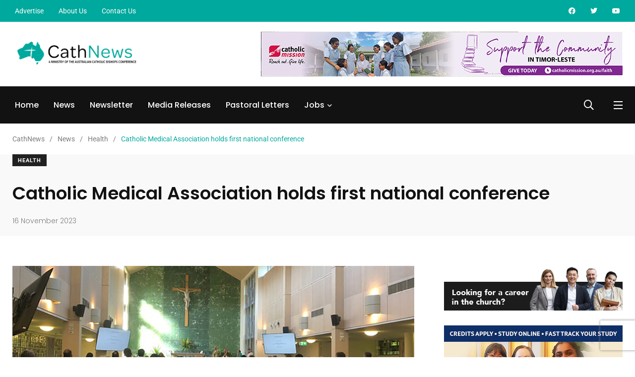

--- FILE ---
content_type: text/html; charset=utf-8
request_url: https://www.google.com/recaptcha/api2/anchor?ar=1&k=6LfyJYwiAAAAALKaxcsV-J1-_uuScrQ2BDX8Sg9A&co=aHR0cHM6Ly9jYXRobmV3cy5jb206NDQz&hl=en&v=N67nZn4AqZkNcbeMu4prBgzg&size=invisible&anchor-ms=20000&execute-ms=30000&cb=rylx9nsckyto
body_size: 48841
content:
<!DOCTYPE HTML><html dir="ltr" lang="en"><head><meta http-equiv="Content-Type" content="text/html; charset=UTF-8">
<meta http-equiv="X-UA-Compatible" content="IE=edge">
<title>reCAPTCHA</title>
<style type="text/css">
/* cyrillic-ext */
@font-face {
  font-family: 'Roboto';
  font-style: normal;
  font-weight: 400;
  font-stretch: 100%;
  src: url(//fonts.gstatic.com/s/roboto/v48/KFO7CnqEu92Fr1ME7kSn66aGLdTylUAMa3GUBHMdazTgWw.woff2) format('woff2');
  unicode-range: U+0460-052F, U+1C80-1C8A, U+20B4, U+2DE0-2DFF, U+A640-A69F, U+FE2E-FE2F;
}
/* cyrillic */
@font-face {
  font-family: 'Roboto';
  font-style: normal;
  font-weight: 400;
  font-stretch: 100%;
  src: url(//fonts.gstatic.com/s/roboto/v48/KFO7CnqEu92Fr1ME7kSn66aGLdTylUAMa3iUBHMdazTgWw.woff2) format('woff2');
  unicode-range: U+0301, U+0400-045F, U+0490-0491, U+04B0-04B1, U+2116;
}
/* greek-ext */
@font-face {
  font-family: 'Roboto';
  font-style: normal;
  font-weight: 400;
  font-stretch: 100%;
  src: url(//fonts.gstatic.com/s/roboto/v48/KFO7CnqEu92Fr1ME7kSn66aGLdTylUAMa3CUBHMdazTgWw.woff2) format('woff2');
  unicode-range: U+1F00-1FFF;
}
/* greek */
@font-face {
  font-family: 'Roboto';
  font-style: normal;
  font-weight: 400;
  font-stretch: 100%;
  src: url(//fonts.gstatic.com/s/roboto/v48/KFO7CnqEu92Fr1ME7kSn66aGLdTylUAMa3-UBHMdazTgWw.woff2) format('woff2');
  unicode-range: U+0370-0377, U+037A-037F, U+0384-038A, U+038C, U+038E-03A1, U+03A3-03FF;
}
/* math */
@font-face {
  font-family: 'Roboto';
  font-style: normal;
  font-weight: 400;
  font-stretch: 100%;
  src: url(//fonts.gstatic.com/s/roboto/v48/KFO7CnqEu92Fr1ME7kSn66aGLdTylUAMawCUBHMdazTgWw.woff2) format('woff2');
  unicode-range: U+0302-0303, U+0305, U+0307-0308, U+0310, U+0312, U+0315, U+031A, U+0326-0327, U+032C, U+032F-0330, U+0332-0333, U+0338, U+033A, U+0346, U+034D, U+0391-03A1, U+03A3-03A9, U+03B1-03C9, U+03D1, U+03D5-03D6, U+03F0-03F1, U+03F4-03F5, U+2016-2017, U+2034-2038, U+203C, U+2040, U+2043, U+2047, U+2050, U+2057, U+205F, U+2070-2071, U+2074-208E, U+2090-209C, U+20D0-20DC, U+20E1, U+20E5-20EF, U+2100-2112, U+2114-2115, U+2117-2121, U+2123-214F, U+2190, U+2192, U+2194-21AE, U+21B0-21E5, U+21F1-21F2, U+21F4-2211, U+2213-2214, U+2216-22FF, U+2308-230B, U+2310, U+2319, U+231C-2321, U+2336-237A, U+237C, U+2395, U+239B-23B7, U+23D0, U+23DC-23E1, U+2474-2475, U+25AF, U+25B3, U+25B7, U+25BD, U+25C1, U+25CA, U+25CC, U+25FB, U+266D-266F, U+27C0-27FF, U+2900-2AFF, U+2B0E-2B11, U+2B30-2B4C, U+2BFE, U+3030, U+FF5B, U+FF5D, U+1D400-1D7FF, U+1EE00-1EEFF;
}
/* symbols */
@font-face {
  font-family: 'Roboto';
  font-style: normal;
  font-weight: 400;
  font-stretch: 100%;
  src: url(//fonts.gstatic.com/s/roboto/v48/KFO7CnqEu92Fr1ME7kSn66aGLdTylUAMaxKUBHMdazTgWw.woff2) format('woff2');
  unicode-range: U+0001-000C, U+000E-001F, U+007F-009F, U+20DD-20E0, U+20E2-20E4, U+2150-218F, U+2190, U+2192, U+2194-2199, U+21AF, U+21E6-21F0, U+21F3, U+2218-2219, U+2299, U+22C4-22C6, U+2300-243F, U+2440-244A, U+2460-24FF, U+25A0-27BF, U+2800-28FF, U+2921-2922, U+2981, U+29BF, U+29EB, U+2B00-2BFF, U+4DC0-4DFF, U+FFF9-FFFB, U+10140-1018E, U+10190-1019C, U+101A0, U+101D0-101FD, U+102E0-102FB, U+10E60-10E7E, U+1D2C0-1D2D3, U+1D2E0-1D37F, U+1F000-1F0FF, U+1F100-1F1AD, U+1F1E6-1F1FF, U+1F30D-1F30F, U+1F315, U+1F31C, U+1F31E, U+1F320-1F32C, U+1F336, U+1F378, U+1F37D, U+1F382, U+1F393-1F39F, U+1F3A7-1F3A8, U+1F3AC-1F3AF, U+1F3C2, U+1F3C4-1F3C6, U+1F3CA-1F3CE, U+1F3D4-1F3E0, U+1F3ED, U+1F3F1-1F3F3, U+1F3F5-1F3F7, U+1F408, U+1F415, U+1F41F, U+1F426, U+1F43F, U+1F441-1F442, U+1F444, U+1F446-1F449, U+1F44C-1F44E, U+1F453, U+1F46A, U+1F47D, U+1F4A3, U+1F4B0, U+1F4B3, U+1F4B9, U+1F4BB, U+1F4BF, U+1F4C8-1F4CB, U+1F4D6, U+1F4DA, U+1F4DF, U+1F4E3-1F4E6, U+1F4EA-1F4ED, U+1F4F7, U+1F4F9-1F4FB, U+1F4FD-1F4FE, U+1F503, U+1F507-1F50B, U+1F50D, U+1F512-1F513, U+1F53E-1F54A, U+1F54F-1F5FA, U+1F610, U+1F650-1F67F, U+1F687, U+1F68D, U+1F691, U+1F694, U+1F698, U+1F6AD, U+1F6B2, U+1F6B9-1F6BA, U+1F6BC, U+1F6C6-1F6CF, U+1F6D3-1F6D7, U+1F6E0-1F6EA, U+1F6F0-1F6F3, U+1F6F7-1F6FC, U+1F700-1F7FF, U+1F800-1F80B, U+1F810-1F847, U+1F850-1F859, U+1F860-1F887, U+1F890-1F8AD, U+1F8B0-1F8BB, U+1F8C0-1F8C1, U+1F900-1F90B, U+1F93B, U+1F946, U+1F984, U+1F996, U+1F9E9, U+1FA00-1FA6F, U+1FA70-1FA7C, U+1FA80-1FA89, U+1FA8F-1FAC6, U+1FACE-1FADC, U+1FADF-1FAE9, U+1FAF0-1FAF8, U+1FB00-1FBFF;
}
/* vietnamese */
@font-face {
  font-family: 'Roboto';
  font-style: normal;
  font-weight: 400;
  font-stretch: 100%;
  src: url(//fonts.gstatic.com/s/roboto/v48/KFO7CnqEu92Fr1ME7kSn66aGLdTylUAMa3OUBHMdazTgWw.woff2) format('woff2');
  unicode-range: U+0102-0103, U+0110-0111, U+0128-0129, U+0168-0169, U+01A0-01A1, U+01AF-01B0, U+0300-0301, U+0303-0304, U+0308-0309, U+0323, U+0329, U+1EA0-1EF9, U+20AB;
}
/* latin-ext */
@font-face {
  font-family: 'Roboto';
  font-style: normal;
  font-weight: 400;
  font-stretch: 100%;
  src: url(//fonts.gstatic.com/s/roboto/v48/KFO7CnqEu92Fr1ME7kSn66aGLdTylUAMa3KUBHMdazTgWw.woff2) format('woff2');
  unicode-range: U+0100-02BA, U+02BD-02C5, U+02C7-02CC, U+02CE-02D7, U+02DD-02FF, U+0304, U+0308, U+0329, U+1D00-1DBF, U+1E00-1E9F, U+1EF2-1EFF, U+2020, U+20A0-20AB, U+20AD-20C0, U+2113, U+2C60-2C7F, U+A720-A7FF;
}
/* latin */
@font-face {
  font-family: 'Roboto';
  font-style: normal;
  font-weight: 400;
  font-stretch: 100%;
  src: url(//fonts.gstatic.com/s/roboto/v48/KFO7CnqEu92Fr1ME7kSn66aGLdTylUAMa3yUBHMdazQ.woff2) format('woff2');
  unicode-range: U+0000-00FF, U+0131, U+0152-0153, U+02BB-02BC, U+02C6, U+02DA, U+02DC, U+0304, U+0308, U+0329, U+2000-206F, U+20AC, U+2122, U+2191, U+2193, U+2212, U+2215, U+FEFF, U+FFFD;
}
/* cyrillic-ext */
@font-face {
  font-family: 'Roboto';
  font-style: normal;
  font-weight: 500;
  font-stretch: 100%;
  src: url(//fonts.gstatic.com/s/roboto/v48/KFO7CnqEu92Fr1ME7kSn66aGLdTylUAMa3GUBHMdazTgWw.woff2) format('woff2');
  unicode-range: U+0460-052F, U+1C80-1C8A, U+20B4, U+2DE0-2DFF, U+A640-A69F, U+FE2E-FE2F;
}
/* cyrillic */
@font-face {
  font-family: 'Roboto';
  font-style: normal;
  font-weight: 500;
  font-stretch: 100%;
  src: url(//fonts.gstatic.com/s/roboto/v48/KFO7CnqEu92Fr1ME7kSn66aGLdTylUAMa3iUBHMdazTgWw.woff2) format('woff2');
  unicode-range: U+0301, U+0400-045F, U+0490-0491, U+04B0-04B1, U+2116;
}
/* greek-ext */
@font-face {
  font-family: 'Roboto';
  font-style: normal;
  font-weight: 500;
  font-stretch: 100%;
  src: url(//fonts.gstatic.com/s/roboto/v48/KFO7CnqEu92Fr1ME7kSn66aGLdTylUAMa3CUBHMdazTgWw.woff2) format('woff2');
  unicode-range: U+1F00-1FFF;
}
/* greek */
@font-face {
  font-family: 'Roboto';
  font-style: normal;
  font-weight: 500;
  font-stretch: 100%;
  src: url(//fonts.gstatic.com/s/roboto/v48/KFO7CnqEu92Fr1ME7kSn66aGLdTylUAMa3-UBHMdazTgWw.woff2) format('woff2');
  unicode-range: U+0370-0377, U+037A-037F, U+0384-038A, U+038C, U+038E-03A1, U+03A3-03FF;
}
/* math */
@font-face {
  font-family: 'Roboto';
  font-style: normal;
  font-weight: 500;
  font-stretch: 100%;
  src: url(//fonts.gstatic.com/s/roboto/v48/KFO7CnqEu92Fr1ME7kSn66aGLdTylUAMawCUBHMdazTgWw.woff2) format('woff2');
  unicode-range: U+0302-0303, U+0305, U+0307-0308, U+0310, U+0312, U+0315, U+031A, U+0326-0327, U+032C, U+032F-0330, U+0332-0333, U+0338, U+033A, U+0346, U+034D, U+0391-03A1, U+03A3-03A9, U+03B1-03C9, U+03D1, U+03D5-03D6, U+03F0-03F1, U+03F4-03F5, U+2016-2017, U+2034-2038, U+203C, U+2040, U+2043, U+2047, U+2050, U+2057, U+205F, U+2070-2071, U+2074-208E, U+2090-209C, U+20D0-20DC, U+20E1, U+20E5-20EF, U+2100-2112, U+2114-2115, U+2117-2121, U+2123-214F, U+2190, U+2192, U+2194-21AE, U+21B0-21E5, U+21F1-21F2, U+21F4-2211, U+2213-2214, U+2216-22FF, U+2308-230B, U+2310, U+2319, U+231C-2321, U+2336-237A, U+237C, U+2395, U+239B-23B7, U+23D0, U+23DC-23E1, U+2474-2475, U+25AF, U+25B3, U+25B7, U+25BD, U+25C1, U+25CA, U+25CC, U+25FB, U+266D-266F, U+27C0-27FF, U+2900-2AFF, U+2B0E-2B11, U+2B30-2B4C, U+2BFE, U+3030, U+FF5B, U+FF5D, U+1D400-1D7FF, U+1EE00-1EEFF;
}
/* symbols */
@font-face {
  font-family: 'Roboto';
  font-style: normal;
  font-weight: 500;
  font-stretch: 100%;
  src: url(//fonts.gstatic.com/s/roboto/v48/KFO7CnqEu92Fr1ME7kSn66aGLdTylUAMaxKUBHMdazTgWw.woff2) format('woff2');
  unicode-range: U+0001-000C, U+000E-001F, U+007F-009F, U+20DD-20E0, U+20E2-20E4, U+2150-218F, U+2190, U+2192, U+2194-2199, U+21AF, U+21E6-21F0, U+21F3, U+2218-2219, U+2299, U+22C4-22C6, U+2300-243F, U+2440-244A, U+2460-24FF, U+25A0-27BF, U+2800-28FF, U+2921-2922, U+2981, U+29BF, U+29EB, U+2B00-2BFF, U+4DC0-4DFF, U+FFF9-FFFB, U+10140-1018E, U+10190-1019C, U+101A0, U+101D0-101FD, U+102E0-102FB, U+10E60-10E7E, U+1D2C0-1D2D3, U+1D2E0-1D37F, U+1F000-1F0FF, U+1F100-1F1AD, U+1F1E6-1F1FF, U+1F30D-1F30F, U+1F315, U+1F31C, U+1F31E, U+1F320-1F32C, U+1F336, U+1F378, U+1F37D, U+1F382, U+1F393-1F39F, U+1F3A7-1F3A8, U+1F3AC-1F3AF, U+1F3C2, U+1F3C4-1F3C6, U+1F3CA-1F3CE, U+1F3D4-1F3E0, U+1F3ED, U+1F3F1-1F3F3, U+1F3F5-1F3F7, U+1F408, U+1F415, U+1F41F, U+1F426, U+1F43F, U+1F441-1F442, U+1F444, U+1F446-1F449, U+1F44C-1F44E, U+1F453, U+1F46A, U+1F47D, U+1F4A3, U+1F4B0, U+1F4B3, U+1F4B9, U+1F4BB, U+1F4BF, U+1F4C8-1F4CB, U+1F4D6, U+1F4DA, U+1F4DF, U+1F4E3-1F4E6, U+1F4EA-1F4ED, U+1F4F7, U+1F4F9-1F4FB, U+1F4FD-1F4FE, U+1F503, U+1F507-1F50B, U+1F50D, U+1F512-1F513, U+1F53E-1F54A, U+1F54F-1F5FA, U+1F610, U+1F650-1F67F, U+1F687, U+1F68D, U+1F691, U+1F694, U+1F698, U+1F6AD, U+1F6B2, U+1F6B9-1F6BA, U+1F6BC, U+1F6C6-1F6CF, U+1F6D3-1F6D7, U+1F6E0-1F6EA, U+1F6F0-1F6F3, U+1F6F7-1F6FC, U+1F700-1F7FF, U+1F800-1F80B, U+1F810-1F847, U+1F850-1F859, U+1F860-1F887, U+1F890-1F8AD, U+1F8B0-1F8BB, U+1F8C0-1F8C1, U+1F900-1F90B, U+1F93B, U+1F946, U+1F984, U+1F996, U+1F9E9, U+1FA00-1FA6F, U+1FA70-1FA7C, U+1FA80-1FA89, U+1FA8F-1FAC6, U+1FACE-1FADC, U+1FADF-1FAE9, U+1FAF0-1FAF8, U+1FB00-1FBFF;
}
/* vietnamese */
@font-face {
  font-family: 'Roboto';
  font-style: normal;
  font-weight: 500;
  font-stretch: 100%;
  src: url(//fonts.gstatic.com/s/roboto/v48/KFO7CnqEu92Fr1ME7kSn66aGLdTylUAMa3OUBHMdazTgWw.woff2) format('woff2');
  unicode-range: U+0102-0103, U+0110-0111, U+0128-0129, U+0168-0169, U+01A0-01A1, U+01AF-01B0, U+0300-0301, U+0303-0304, U+0308-0309, U+0323, U+0329, U+1EA0-1EF9, U+20AB;
}
/* latin-ext */
@font-face {
  font-family: 'Roboto';
  font-style: normal;
  font-weight: 500;
  font-stretch: 100%;
  src: url(//fonts.gstatic.com/s/roboto/v48/KFO7CnqEu92Fr1ME7kSn66aGLdTylUAMa3KUBHMdazTgWw.woff2) format('woff2');
  unicode-range: U+0100-02BA, U+02BD-02C5, U+02C7-02CC, U+02CE-02D7, U+02DD-02FF, U+0304, U+0308, U+0329, U+1D00-1DBF, U+1E00-1E9F, U+1EF2-1EFF, U+2020, U+20A0-20AB, U+20AD-20C0, U+2113, U+2C60-2C7F, U+A720-A7FF;
}
/* latin */
@font-face {
  font-family: 'Roboto';
  font-style: normal;
  font-weight: 500;
  font-stretch: 100%;
  src: url(//fonts.gstatic.com/s/roboto/v48/KFO7CnqEu92Fr1ME7kSn66aGLdTylUAMa3yUBHMdazQ.woff2) format('woff2');
  unicode-range: U+0000-00FF, U+0131, U+0152-0153, U+02BB-02BC, U+02C6, U+02DA, U+02DC, U+0304, U+0308, U+0329, U+2000-206F, U+20AC, U+2122, U+2191, U+2193, U+2212, U+2215, U+FEFF, U+FFFD;
}
/* cyrillic-ext */
@font-face {
  font-family: 'Roboto';
  font-style: normal;
  font-weight: 900;
  font-stretch: 100%;
  src: url(//fonts.gstatic.com/s/roboto/v48/KFO7CnqEu92Fr1ME7kSn66aGLdTylUAMa3GUBHMdazTgWw.woff2) format('woff2');
  unicode-range: U+0460-052F, U+1C80-1C8A, U+20B4, U+2DE0-2DFF, U+A640-A69F, U+FE2E-FE2F;
}
/* cyrillic */
@font-face {
  font-family: 'Roboto';
  font-style: normal;
  font-weight: 900;
  font-stretch: 100%;
  src: url(//fonts.gstatic.com/s/roboto/v48/KFO7CnqEu92Fr1ME7kSn66aGLdTylUAMa3iUBHMdazTgWw.woff2) format('woff2');
  unicode-range: U+0301, U+0400-045F, U+0490-0491, U+04B0-04B1, U+2116;
}
/* greek-ext */
@font-face {
  font-family: 'Roboto';
  font-style: normal;
  font-weight: 900;
  font-stretch: 100%;
  src: url(//fonts.gstatic.com/s/roboto/v48/KFO7CnqEu92Fr1ME7kSn66aGLdTylUAMa3CUBHMdazTgWw.woff2) format('woff2');
  unicode-range: U+1F00-1FFF;
}
/* greek */
@font-face {
  font-family: 'Roboto';
  font-style: normal;
  font-weight: 900;
  font-stretch: 100%;
  src: url(//fonts.gstatic.com/s/roboto/v48/KFO7CnqEu92Fr1ME7kSn66aGLdTylUAMa3-UBHMdazTgWw.woff2) format('woff2');
  unicode-range: U+0370-0377, U+037A-037F, U+0384-038A, U+038C, U+038E-03A1, U+03A3-03FF;
}
/* math */
@font-face {
  font-family: 'Roboto';
  font-style: normal;
  font-weight: 900;
  font-stretch: 100%;
  src: url(//fonts.gstatic.com/s/roboto/v48/KFO7CnqEu92Fr1ME7kSn66aGLdTylUAMawCUBHMdazTgWw.woff2) format('woff2');
  unicode-range: U+0302-0303, U+0305, U+0307-0308, U+0310, U+0312, U+0315, U+031A, U+0326-0327, U+032C, U+032F-0330, U+0332-0333, U+0338, U+033A, U+0346, U+034D, U+0391-03A1, U+03A3-03A9, U+03B1-03C9, U+03D1, U+03D5-03D6, U+03F0-03F1, U+03F4-03F5, U+2016-2017, U+2034-2038, U+203C, U+2040, U+2043, U+2047, U+2050, U+2057, U+205F, U+2070-2071, U+2074-208E, U+2090-209C, U+20D0-20DC, U+20E1, U+20E5-20EF, U+2100-2112, U+2114-2115, U+2117-2121, U+2123-214F, U+2190, U+2192, U+2194-21AE, U+21B0-21E5, U+21F1-21F2, U+21F4-2211, U+2213-2214, U+2216-22FF, U+2308-230B, U+2310, U+2319, U+231C-2321, U+2336-237A, U+237C, U+2395, U+239B-23B7, U+23D0, U+23DC-23E1, U+2474-2475, U+25AF, U+25B3, U+25B7, U+25BD, U+25C1, U+25CA, U+25CC, U+25FB, U+266D-266F, U+27C0-27FF, U+2900-2AFF, U+2B0E-2B11, U+2B30-2B4C, U+2BFE, U+3030, U+FF5B, U+FF5D, U+1D400-1D7FF, U+1EE00-1EEFF;
}
/* symbols */
@font-face {
  font-family: 'Roboto';
  font-style: normal;
  font-weight: 900;
  font-stretch: 100%;
  src: url(//fonts.gstatic.com/s/roboto/v48/KFO7CnqEu92Fr1ME7kSn66aGLdTylUAMaxKUBHMdazTgWw.woff2) format('woff2');
  unicode-range: U+0001-000C, U+000E-001F, U+007F-009F, U+20DD-20E0, U+20E2-20E4, U+2150-218F, U+2190, U+2192, U+2194-2199, U+21AF, U+21E6-21F0, U+21F3, U+2218-2219, U+2299, U+22C4-22C6, U+2300-243F, U+2440-244A, U+2460-24FF, U+25A0-27BF, U+2800-28FF, U+2921-2922, U+2981, U+29BF, U+29EB, U+2B00-2BFF, U+4DC0-4DFF, U+FFF9-FFFB, U+10140-1018E, U+10190-1019C, U+101A0, U+101D0-101FD, U+102E0-102FB, U+10E60-10E7E, U+1D2C0-1D2D3, U+1D2E0-1D37F, U+1F000-1F0FF, U+1F100-1F1AD, U+1F1E6-1F1FF, U+1F30D-1F30F, U+1F315, U+1F31C, U+1F31E, U+1F320-1F32C, U+1F336, U+1F378, U+1F37D, U+1F382, U+1F393-1F39F, U+1F3A7-1F3A8, U+1F3AC-1F3AF, U+1F3C2, U+1F3C4-1F3C6, U+1F3CA-1F3CE, U+1F3D4-1F3E0, U+1F3ED, U+1F3F1-1F3F3, U+1F3F5-1F3F7, U+1F408, U+1F415, U+1F41F, U+1F426, U+1F43F, U+1F441-1F442, U+1F444, U+1F446-1F449, U+1F44C-1F44E, U+1F453, U+1F46A, U+1F47D, U+1F4A3, U+1F4B0, U+1F4B3, U+1F4B9, U+1F4BB, U+1F4BF, U+1F4C8-1F4CB, U+1F4D6, U+1F4DA, U+1F4DF, U+1F4E3-1F4E6, U+1F4EA-1F4ED, U+1F4F7, U+1F4F9-1F4FB, U+1F4FD-1F4FE, U+1F503, U+1F507-1F50B, U+1F50D, U+1F512-1F513, U+1F53E-1F54A, U+1F54F-1F5FA, U+1F610, U+1F650-1F67F, U+1F687, U+1F68D, U+1F691, U+1F694, U+1F698, U+1F6AD, U+1F6B2, U+1F6B9-1F6BA, U+1F6BC, U+1F6C6-1F6CF, U+1F6D3-1F6D7, U+1F6E0-1F6EA, U+1F6F0-1F6F3, U+1F6F7-1F6FC, U+1F700-1F7FF, U+1F800-1F80B, U+1F810-1F847, U+1F850-1F859, U+1F860-1F887, U+1F890-1F8AD, U+1F8B0-1F8BB, U+1F8C0-1F8C1, U+1F900-1F90B, U+1F93B, U+1F946, U+1F984, U+1F996, U+1F9E9, U+1FA00-1FA6F, U+1FA70-1FA7C, U+1FA80-1FA89, U+1FA8F-1FAC6, U+1FACE-1FADC, U+1FADF-1FAE9, U+1FAF0-1FAF8, U+1FB00-1FBFF;
}
/* vietnamese */
@font-face {
  font-family: 'Roboto';
  font-style: normal;
  font-weight: 900;
  font-stretch: 100%;
  src: url(//fonts.gstatic.com/s/roboto/v48/KFO7CnqEu92Fr1ME7kSn66aGLdTylUAMa3OUBHMdazTgWw.woff2) format('woff2');
  unicode-range: U+0102-0103, U+0110-0111, U+0128-0129, U+0168-0169, U+01A0-01A1, U+01AF-01B0, U+0300-0301, U+0303-0304, U+0308-0309, U+0323, U+0329, U+1EA0-1EF9, U+20AB;
}
/* latin-ext */
@font-face {
  font-family: 'Roboto';
  font-style: normal;
  font-weight: 900;
  font-stretch: 100%;
  src: url(//fonts.gstatic.com/s/roboto/v48/KFO7CnqEu92Fr1ME7kSn66aGLdTylUAMa3KUBHMdazTgWw.woff2) format('woff2');
  unicode-range: U+0100-02BA, U+02BD-02C5, U+02C7-02CC, U+02CE-02D7, U+02DD-02FF, U+0304, U+0308, U+0329, U+1D00-1DBF, U+1E00-1E9F, U+1EF2-1EFF, U+2020, U+20A0-20AB, U+20AD-20C0, U+2113, U+2C60-2C7F, U+A720-A7FF;
}
/* latin */
@font-face {
  font-family: 'Roboto';
  font-style: normal;
  font-weight: 900;
  font-stretch: 100%;
  src: url(//fonts.gstatic.com/s/roboto/v48/KFO7CnqEu92Fr1ME7kSn66aGLdTylUAMa3yUBHMdazQ.woff2) format('woff2');
  unicode-range: U+0000-00FF, U+0131, U+0152-0153, U+02BB-02BC, U+02C6, U+02DA, U+02DC, U+0304, U+0308, U+0329, U+2000-206F, U+20AC, U+2122, U+2191, U+2193, U+2212, U+2215, U+FEFF, U+FFFD;
}

</style>
<link rel="stylesheet" type="text/css" href="https://www.gstatic.com/recaptcha/releases/N67nZn4AqZkNcbeMu4prBgzg/styles__ltr.css">
<script nonce="sPZmhnn-r6C8U-AS1mq7Wg" type="text/javascript">window['__recaptcha_api'] = 'https://www.google.com/recaptcha/api2/';</script>
<script type="text/javascript" src="https://www.gstatic.com/recaptcha/releases/N67nZn4AqZkNcbeMu4prBgzg/recaptcha__en.js" nonce="sPZmhnn-r6C8U-AS1mq7Wg">
      
    </script></head>
<body><div id="rc-anchor-alert" class="rc-anchor-alert"></div>
<input type="hidden" id="recaptcha-token" value="[base64]">
<script type="text/javascript" nonce="sPZmhnn-r6C8U-AS1mq7Wg">
      recaptcha.anchor.Main.init("[\x22ainput\x22,[\x22bgdata\x22,\x22\x22,\[base64]/[base64]/[base64]/[base64]/[base64]/UltsKytdPUU6KEU8MjA0OD9SW2wrK109RT4+NnwxOTI6KChFJjY0NTEyKT09NTUyOTYmJk0rMTxjLmxlbmd0aCYmKGMuY2hhckNvZGVBdChNKzEpJjY0NTEyKT09NTYzMjA/[base64]/[base64]/[base64]/[base64]/[base64]/[base64]/[base64]\x22,\[base64]\\u003d\x22,\x22fcKsYRvCo1BbwoTDgz/CpVrDoRInwqzDtcKgwo7DiEh8XsOSw40hMwwjwq9Jw6wVO8O2w7MMwo0WIFNVwo5JR8K0w4bDksOuw4IyJsOYw5/DksOQwpMJDzXCosKlVcKVVhvDny89wpPDqzHCnxhCwpzCgMKiFsKBPzPCmcKjwromMsOFw4nDizAqwpgKI8OHbsO7w6DDlcOSDMKawp5UIMObNMOkA3J8wofDiRXDogTDiivCi1/[base64]/Cr8K6w7kqacK1acOXOcK1M8O5wpXCksKbw59Uw4h1w6RMTm3DoEbDhsKHa8OMw5kEw7XDnU7Dg8OOAnE5BsOgK8K8GGzCsMOPCAAfOsOLwp5OHGvDqElHwqcKa8K+GHQ3w4/[base64]/Cg1YsbgdSQMKJwrvCtSlRQkQfwo/Cu8KQXcOvwqrDvXHDqEbCtMOEwoEqWTthw4c4GsKfIcOCw57DjkgqccKBwo1XYcObwoXDvh/DknPCm1QPY8Ouw4M/wpNHwrJfSkfCusOQVmchNsKfTG4RwrATGkfCpcKywr8necOTwpAJwr/DmcK4w7gNw6PCpzPCscOrwrMXw7bDisKcwrZHw6YKdsKrEsKmPD9TwpfDkcOJw4rDhnjDpzR0wrrDh2EXGsO/OGwdw6sPwqdHHSrDrENLw692w6zCrMKxwoHCr3heC8KEw4fDs8KpP8OYH8OPw7EYwqLCqsOhXMOIJ8O8csKwbRbCjTtyw6XDssOxw7DDrQHCg8ODw790FlzDjktdw5lgXlvCjw7DtsO7R21KecKiG8KnwqnDg25xw6jCrGfDpB3Dh8OdwrpyR2/[base64]/CucOWBcOCLMKNFD05Yk3CrsKcf8K6wqhlwrTCvDMGwrstw7/CncKBY0JGcSpewrzDsCfComLCr2XDr8OaGcKzw4nDrSzDlsKNfw/Dmzgrw4klacO7wrTDk8OtEsOWwofChMKXHl3CojbCiDXClCvDq0MAw5UeYcOcbsK/w4YGWMKuwr/CjcOww7UzIXLDuMO9XBcaL8O5XsK+TjXCvzTCu8OPw5ZaLxvCklZCwrYxSMO1KR4qwovCp8O+dMO1woTCrFhRFcKYAVIbc8OsRDLCkcOEb1LDmMOQwrIZaMKYw43DuMO5I0oWYj7DpQ00fsOBdTXCjMO0wq7Ci8OLDcKHw491SMK/UcKHS08THSLDkBJdw4UCw4DDjMOXLcOSdMOfeVhwPDrCnjtHwobCi3LDqwVdS2UXw7VkVMKbw69HQSjChcOZQ8KcbMODFMKjW2YCSBPDoVbDgcO9fcOgW8OVw6XCoT7Cv8KSXAw3E27Cr8K/eC4mZXU4G8Kzw4fDtTvCrD3DizJiwosuwpXDpAbClhVNeMOrw5rDm2nDmMKyGR3Ckwduwp7DvcOxwqBPwoAcWsOJwpjDlsOcBG9/eRvCqA8vwpQnwqJTN8KDw63DgsOyw4Uqw5ICfQo5Z0jCq8K1CyPDrcOId8KneTTCqcKQw47DnMO0O8Ojwo4sdyQtwrrDjsOMV3vCscOaw7HCqcOKwrQ/[base64]/CkcKPw4kdGwXCjMKXw6d5w7/[base64]/Dh8ODRjvCpMOZwphNwo5Vw53CkMOjw6QbTMOQw70kXjnDkcKew4MfwqgTecOuwrt/IcO8wq/CvFLCkUnCo8Otw5BWeUp3w70nYMOnWkELw4IjPsKtw5XCgEB2bsKLb8KQJcKAPsOvbTfClFDDo8KVVsKbLWpuw6ddLnnDoMKvwpNuUsKFb8O/w6LDpSfCrU7CqR9sAsKyAsKiwrvDq0bCoSxNXwbClQ8bw5xNw7c+w57Crm/DucOQLD7DjsO8wqFcB8KIwqbDvGPClsKQwqc7w5FeWcO9BsOhIsKbQ8KIAsOjXnvCq27CqcOgw77DuwLCjjwjw6QmO0DDh8K8w7TCu8OQPFLDpjHCm8Kyw7vDk380BsKIw4p/w6bDsxrDicKwwqEXwpExVGTDpjEbUCDDj8O0ScO/RMKxwr3DsG52eMOuwrYMw6bCvEAmfcOhwpAjwozDgsKew5hdwpo6PgJWw4wxMxfCqsKBwqY7w5LDjhIMwp8EbQVIVVjCumVSwrrDtcONRcKIOcO9QQXCvMKww67Dr8K/w5dNwohaYTnCtCDDrU1xwo3DnkglLTbDvF5hVyQzw43Cj8Ovw6xyw5bChMOXFcO5AMKifcKRHUULwrfDnxrDh0zCvgPDs0vCicKgfcOpenZgMGEXa8KHw6dKwpF9c8K0w7DCq0oZWj0uw7HCvSUjQjbCoxYzwo/CgzlZHsKdcsKzwpHDn3VFwpgqw5zCncKuwpnCqDgZwqFKw69mwp7Dshtcw7EdMX1KwqoyT8O6w4jCsAAYw4sBfsKDwq7CpMO3w4nCmWtjUlY3C1bCmcKDICDDrFs5ZMOgIMKZwrtpwo/DhcOsH0ZidMKKVsOifsOFw4k9wprDvMOtHsK2KMO1w5VwfBhpw4cEwqBoXRctHnbCgsK4NGvDtsKpw47CgB7CosO4wpLCqxRKXTI6w6PDi8ODK34ww4dNEiICCEXDiSIaw5TDs8OCHUYKQmwKw5PCqA/ChzzCu8Kdw5PDpwtLw5tew5MbIcOdwpDDnXtHw6EmHDhrw5MxNsOnDznDnCw8w58fwq3CkHFoETBew5AgLsOSW1QMLcKxdcKOOz1uwqfCpsK4w5N+f1jCrzvCqBbDglZECwjCrCrDksKlKMOOwrMfYSsdw6odJzTCpCZ/cwM1JDlJGRoKwpViw6RAw5oMK8KSKsOIKFzCkEoJbwTCrMOowpLDqsOQwqomQMO3FRzDoFLDqnV5wpx7dMO0aA1iwqgpwobDqMOawqZWM2kFw4A6bSDDjsKsew87XntIYmp5ZR5zwqV0woDCoCJiw4tIw6MjwrImw5Ynw4c2woMCw5/DsijCnAFuw57ClUcPJwUYelBswod/F0IIEUvCs8OVw4fDrVrDgH7DrBbCjGUQMmRtUcOOwoTCqhBNfMO0w5t0wq7DhsOzwqpcwphsBcOKW8KeIivCs8KywoJvecKKw4Q5wpTCnAbCt8OWJh7Cr3IKZxPCvMOKTcKow5szw4PDjMORw6HDgMKkO8OpwoNSw7zCkDbCscOswq/DvcKYwrBPwolea11IwqsNBsObEcOjwosUw4/[base64]/[base64]/[base64]/w7ZuP8OvWMOQw4XCuSXChH1JFcKzwoxUccK7w4TDkMKWwqxFen5JwqDCjsOPfCBTUHvCpQodYcOgQMKEY3Nxw6bCuS3Dg8KnN8OFC8Kmf8O5T8KIJcODwqJXwp5DDgXDqCcoMSPDoibDvAMtwqgzEwhKXTcqBA/CvcK9RcKMJsKDw5LCohLCnzrCr8OmwovDnS9Sw5bCgsK4w4IEFcOdc8ObwpXDowHDqhfChzcuSsO2M3vDqE15P8KywqpBw5Z2OsK/eBAWw6zCtQNXSgQFw73DiMKaJTXCg8OKwobDjMOyw7AdHF5swpPCvsOiw5hdJcKVw53DqMKdDMKEw7HCu8Kjwr7CvE02I8K8wplGwqZRPMK9woTCmMKUOR3Ct8OVTg3CqsKvGCjCncKWwpPCgE7CohXCoMOBwqlUw4HCvsKpMm/DkmnCqFrDrsKqwrvDlw/DhFUkw5hiPMOwV8OTw7bDmwTCuzvCpzjCiU11DgY+wpk4w5jCgCFqHcOyI8O/wpZGeT1Rwrg5alDDvQPDg8Opw6XDlMKJwoIwwqptw7xdUsOPwqhtwojDgsKEw7ovwqvCv8K9HMOZW8OFKsK6MhEDwroew7dbYsOfwqMKDQPDnsKdH8KNQSbCncOlw5bDqgjCrsOmw4JNw4kKwqYRwoPCpBIIOMK7U3xyHcK+w4YpBhg8w4DCpy/DkGZWw4bDghTDgAnClBBowqMRwrLCoV5bMUPDn2zChcKSwq9gw7xwQ8K6w5fDuXLDksOTwqd/[base64]/DucOsMhvCvsOdDjTCv8KVW0HDgMKMAyvDsAjCnSLCjwzCl1XDoDlrwpjCnsO4VcKTw5ERwqRDwpDChMKlNyAKcwdXw4DDk8K6w7xfw5TCvV3DgxkzXhnCj8KzTkPCpMK9FR/[base64]/CvXvDmUDDicO6HcKuBSM8w5h2EMOPUA59w4rCvcKbWkLCjMKVFDxCFcK5d8O6aVTDknpPwpgyGVrDsikLPEHCpsKNMsOVw7TDn1sMw4gMw4dMwrzDpicewp/DscO/w6ZwwoPDrMKGw50+fsO5wq3DvxEXXsK8GsKhJyAQw5RwfhPDvcKyRsK/w7w5a8KgH1vDglHCt8KWwq/CgsKiwpslJcKKf8KrwozDqMK6w4p9w5PDij3Ch8KMwqMkZiVtHE0rwoHCp8KXcMODWcKqGArCqArCk8Klw78gwr4AEsOSVQpgw6bCqMOxSm1ZSRjDk8KmCXrDnVZMY8O8QMKcfAYGwp/[base64]/CisOjJRkhw5nDs31pTTHDucKlwrPCqcOnw73DhcKIw53DusO7wpx1QG7Cs8KnPnU+A8O9w7cBw4XDv8Ozw6bDg2LDj8K7wq/[base64]/DkcKSw73CjcOIFsOywoLDk8K5wrF8fcOqTzluwpLChMOKwrDClXYJBWV/HcK5eGvCg8KVcibDk8K3w5/Dv8K9w5rCncOUR8Opw5jCo8OPR8KOdcORwqMPVVfCjydtdcKmwqTDosOuQ8OIccO7w6EyJEPCugrDtjdFPCchaAJZPVwtwo0Yw75OwoPCtsK/B8Kzw73Dk2c9MV0gbcKXTAbDs8KNwrfDssK8TSDCgcOyICXDucKoJy3DnSNrwpvCoGA+wqjCqgJPIjfDgsO7cW8iaDBcwp7DpF9FUCwjwr12NsOEwrI9W8K1w5oqw4IiWMOowrzDpmQ5wrvDtmTCrsK1azbDgsKWaMOTQsKSwp/DhcKkJmYtw4DDrVd+G8ORw6sRaTXDkSAGw4BOYTxMw6LDn050wqrDncOiVMKpwrzCpBrDoHYPw7XDogJeWBZTQl/DpxpTLMORYivDtsOlwq94TyFgwpEBwqIaJH7ChsKHclBkF2UfwqjCu8OYFSjCilPDuGI+EcKYC8Krwrduwr7DhcOSw5jCmsKEw6g4A8KUwppDLMOfw6TCqFjDlcOLwr7CmGZPw6zChlbCtCTCnMOaSSbDt3Ngw4TCrjAWw6/DlsKUw57DkxfCp8ORw6tGwofDlVjDuMOmLgMlw5DDqw7DvMK0XcKnacONFTjCrxVNbsKIJcOrJE3Cj8OQw61APFDDiEcQa8KRw4zDlMK5GsK7CcO+LcOtw47Cg2DDrU7DrsKvb8O7wqF7wpPCgk5mcFXDnBXComBKVUpAwrTDhV/CqcO3LiXCu8KTYMKcccKtZX3Cl8KOwr3DtcKmIRfCpkHDikA6w4LCh8KNw7DClsKVw711ByTCgsK8wqpdE8OWwrHClFfCvcOEwrTDkRUtFsKHwqcFI8KewovCiFZ/[base64]/[base64]/wqpHEcODKsKkC8OHAMOsdQ7Dq8OfwqABKjfDjQl9w7PCjDJ+w7ZDOmZOw61xw75Mw6/CkMKuScKGdSoiw5o6GMKkwq/ChMODcmDCkkU9w6Uhw6vDv8ObWljCkcO9WFvDrsKmwo/Cj8Otw6bDrMK1U8ONd2HDusK7NMKXwoMQfRnDt8OOwpsrecK0w5rDiBYRX8OQUcKWwoTChsKUORrCq8KKPMKlw5LDmBHCgwnDv8KNGC4Fw7jDrcKVTjBLw4powqwCPcOMwrZEHMK2woTDoxnCrCIfI8Kjw4/CrBFJw47Chgt4w5FRwqppwrUrKF7CjDnDhGTChsKUQ8ObTMKPw6/DjsOywrdvwoHDh8KAO8Ovw553woBaFg01Igk0wrrCpcKBJCXDoMKcE8KMFcKdQV/CuMOwwoDDj2UtMQHDgMKJQ8O8wpcoBhrDsEB9wr3DhTHDqFHCgsOPU8OsU1/DvRPDoBLDl8Ovw5XCr8OvwqLDrCUrwqLDt8KYPMOqw5BMe8KZLsKww4U9WsKRwrtKXMKEw6/CvWwOYDrCmcOpdDVfwrByw4DCu8OiDcKHwrBKwrPCjsOeD3IYCcKXWMOLwoTCqnzCocKKw67CpcOuA8OYwqTDtMKaFW3CjcK0C8OrwqcFCA8hK8OUw55eGMOsw4nCnxHDkcOUZiHDln/DvMKoVMOgw53DnMKiw4c4w6sEw7EIw6QPwr3Dp0lLwrXDqsOIdEN/wpc0wpkiw7xqwpATHsO5wqHCrxUDHsKXBsKIw5TDo8K5ZCjChWfDmsOMMsKfJUHCtsOLw43Dv8OaHiXDvR4+w6c5w6/[base64]/CtMKHElbCsU/Cq0xeN8OXRsO8OU12KQDDngIhw7ESwqDDu2pSwpMXw7s6HzTDoMK3w5jDkcO0Z8K/GsO+VHfDlnzCoFLCrsKzIlnCp8K4Emw3woPCoTfCk8KJwo7CnwLCkCJ+wrRwEMKZdgwyw540LiXChMKBw6Jiw4hvQS/[base64]/DscK0R8KYwo3DhBlrT0/DucKFw4DClzPChcO/fcO1GMOYRgfDicOiwpzClcOkwrPDqcKBAAPDtxlKwrMGT8KDE8OKRFjCgAcAWT8EwpTCtVodETBYZ8KyKcOYwqM3wrBHTMKJNBTDv0XDlsKdYwnDvhx9A8KJwrLDsHDCpMOlw7VAdx3CjcKywr3DvkZ0w5XDtVzDhsOgw7nCnh3DsAnDt8K/w5dyIcONKMKHw6ZjSHLCg28KTsO3wpMXwqXClH3DnU/CvMOiwqPDrRfCjMKbw6rCtMOTVSYQAMKHwozDqMOzFU7ChX/Ck8KQcULCmcKHSMOcwoXDplLDucOUw5TDoFBuw4pcw5nDlcOLw67CjntkIy/DinnCuMKwGsKmYy5HZiIMXsKKwpZtw6LCr18lw6lZw4cQFGwmw7EMBVjCrz3Do0NBwpVRwqPCrsO+P8OgPUAUw6XCuMOkJF8nwowqwqtWfTbCrMO5w6UMacOBwqvDtiVAG8ONwp/Du2t3w790C8OLA37CkGjDgMOXw7ZxwqzCtcKOwpTCl8KEXkjDkMK4wrQfGcOXw63DpiEMwrccbRUPwphYw5HDpMOYdzUgw5Azw6/[base64]/DqRZfwpfDgsKsSRHDsighBMKpwpDDiFPCgMOXwrNmwol9BHw9K1JYw7vCgcKpwo4cPEjDrULDm8OAw5zCiB3DvcO3PCvDqsK2PsOcVMK0wqzChRnCscKPw4nDqC3DrcOqw6rDj8Ozw49Lw7EJZMOOSyrCo8OFwp7Ckj/DoMOHw6vDpxodPcK+w5/DkxTDt1PCisKxLhHDr0fCoMOLQC7Ck2A2AsKAwo7DvVcBTAzDsMKTwqVHCXU0wq/DvSLDoXxZN11Sw6/CqCo9RnliPwzCtmhlw4LCsnzDjm/[base64]/CnGnClsOuZcO/R0YLIMOwwppiCMKncMK2w7RIRsKdw5jDscO6wq4sFy06QnJ9wozDrhAsJcKqRAnDh8OqT3LDsw/ChcKzw6N6w6DCksOuwoUSKsK3w6Mpw43CoGjCksKGwqgVQ8KYe1jDgsKWaFhmwrZNemPDl8K2w7nDksOQwpgjesKgDiolw7hQwpFpw5rDilsLKcO4w6PDucOlw4TCvsKUwovDmDk5worCtsOyw7tQMMK9wrBfw5/DmnvCn8Ohwq3Cq3wqw75AwqbDojPCtcKjwpZvdsOnwo3DnMOIXTrCpB9qwo/[base64]/dzTCk8O1wqrCiSEHKMOWwrEAwr8APsK/ccOAw7BMA3wFMsKzwp/CuAbCqSAAwr1/[base64]/wqnCl3g+w7bDnsKlwqMANF/[base64]/dH0Kw7jChsOgeX/Co3YwwrXCqMKkw5DDtHEbwr4mKnPCucO7wrdewqJuwqIdwrPCpRPDncOKZATDuGkSOCrDkMOpw5XCqcKaTwpYw7LDlMOfwoVWw4FEw4Z1KhnDhRbDgMKKwofClcK8w5wdwqvClVnDvlNDw53DgMOWdXtowoY8w5DCuEgwW8O2e8OcUcOCbsOvw6HDtX3DisOqw7/DvUxINMKkBMOAPzDDpwtcP8KWDMK8wrjCkU8OWTPDo8K0wrXDocKMw58eYyDDuRPCj3MqE280wql4GsObw6vDiMKlwqTCv8OIwp/CksKbN8OUw4ISLsOnDDIEU0fCg8KWwoYYwqlbwqlwRMKzwr/DnSMbwpAOayhcwph2w6RrHMK7M8Ozw5PCmsKew4Nxw53DmsOSwpXDsMOFVxrDshvDoAM+ci9hQBrCiMO1RsODdMKIJsK/bMOJXcKvdsOVwovDtDkDcMKeRGUOw5XCoznCqcKqwrfDuC7CuCUdw4Qsw5PCm0YHwq3Dp8KSwp/DlkvDsV/DtjrCpm8bw4zCkkwya8KsWRHDhcOpBsKcwq/CizI0UMKMPATCi2TCpw0ew6dqw7zCgw7DtHDDgXbCrk0iTMOLDsKvF8OnCmzDo8KqwpV9w7zCjsOEwrfCmsKtwozCrMOYw6vCo8O5w5xOdFxPFS/CgsKhTVVtwoI4w4ImwrbCtyrCjMODCnzCqQfCo1LCl25hSyDDlhMMRzADw4V7w4MkLwPDgMOtw6vDksOPTRpYw5cBGMKqw7hOwqkFAsKIw6DCqCo6w7ttwqbDkzhNw68swrjDpynCjGfClsOPwrvCmMKFacKswovDtnw4wrwlwoJ7wosTZ8Oew5JPA2ZKJT/Dj1/Ch8OTw5/[base64]/[base64]/Dq8O9w6oOCDjDlsK+wqfCp2HDtyfDlsKganjDtx8wHFTDsMOZwoPCiMKJT8OVFWdewpQiwqXCpMO1w6jCuw9Cf2NOWghtw6FRwpc9w7wSQcOawpBhw6Ubwo7CusKAGsKIPGxpQ2TCjcOAwpY/U8Kvwqp0asKSwpNzBMKfJsKAdMORJsKRwqbDnQ7CuMKPfE00YcOBw6xiwrnCvWRpXcKXwpBPJAHCpx0kMjQNXBfDqcKiwr/CgGXCmcOGw4U9w6BfwqgOdcKMwqgyw51Ew4LDmEgFeMK7w75Hw58Awp7DtkloN37Cl8ODViwlw5HCrsOUw5jCqX/[base64]/AMKBXsKhwrNCwqTCk8O1woLDoXnCrMKkYxI9TcK3wpHDq8OQOcOKwoLClhwuw7k3w6xRwo7CoWnDnMKVWsO4QcK1aMOAAMKbGsO4w6TDsS3DtMKVw6HDoEfCsk/CujDCmCnDqsO2wpI2NsOlNsKBDsK7w5Y+w4MZwoEsw6RMw4UmwqYJAVtoH8Kbwr8zw5rCrEsWPCxHw4HCm0Mvw4kHw4BAwoHDi8KQwqvCoC9mw7koJ8KjD8OzT8KtUMKHSkHCvyFJalxRwqXCpMOafsOZNlTDmsKrQMOYw7d1wpnDs0rCgMO7w4HCvxDCocKcwq/Dvl/CkkbCm8OJw5DDrcK2EMO6FsKrw5ZyBsKSwq9Ow4DChcK+SsOhwp3Dk3dtwoDCtyQsw4Zww7jCtRg3wobDnMObw61/EsKdWcOEcjjCgQ9TckAlBcO3fsOjw5c1IWnDqTXCkzHDl8OCwrrDvygtwqrDl2nCkDfCtsKHEcOJbsKywqjDqsO3bMKDw4HCs8O7LcKFw7R0wrk2MMKmFcKQRcOEw4stRGnCvsObw5fCsWh4D0LCjcOOPcO8woN1NsKQw4LDrsKkwrTDrMKAwrjDsRjDuMO/TcODfsKQWsOxw7k9McOMwqZaw7NPw7s1VFDDncKPYcO6EEvDqMOTw7zCh3NiwqcHBHAYwpTDuTTCvsOcw7Uwwoc7Nn7Cr8KxQcOJSxAAKcOWw6DCvn/DnHTCk8KtccKRw4lGw5XChgQHw7wewozDksOjYjkCw7V1bsKcCcOTbDxow7zDiMORPCotwr7DvGwOw54fEMOhwoUUwpFiw5wTOMKQw7E/w6I7XVNEMcKDw48EwoTCrmYtSEPDozhywqXDi8Oqw643wqPCqWtpTMKyZcKYSWMnwpUzwpfDocK0IsKswqgUw4QhecKQwoAcHCs7J8ObDcOJw57CsMOrdcOSRmnCj2xjPws0clBuwo3Cj8OyNMK2G8OvwoXDsRzChCzClj5dw7hKw7TDuDwIOzI/Y8OEakY9wpDDlwDClMKxwrYJwqDCmcKGw5/Ci8K3w7Q8wo/CoVFWw6XCmMKlw7fDoMKuw6bDrWUCwq1zw5bDqMOBwpTDiW3CucOyw5dKPgwcSVjDiX1rdB3Dkl3DhlddccKDw7DCoGjCsAJ3MsKWwoNWBsKhQR3CvsOZw7hoDcOweT3CkcOQw7rCnsOswovCuTTCqmsARC8hw5TDtcOELMKAdlVcN8OBwrR/w4TCuMOOwp7DrMK6wqnDpsKKKHvChVkfwpthw7bDu8KYQjXCoRtMwoo1w67CiMOdwpDCrWU9wq/[base64]/wpnDm8KfBUMOQyrDgMKuwr0kw7/Dn1d1w5sHBU4xDsO/[base64]/CkhLCgcKCw6lMGmfCksKTw6/Cgy1POcK9wq7DkUHDqcKHw404w6BgP3DCjMK/w5bDiVzCgsKGWcOxAxBpworCuzg6SCUcwpF4w5XCiMOywq3DusOkwq/DgDDCgMKxw54dwp4Fw69UQcKPw5XCrB/CiFDDgEQcUsKWH8KRCV4Uw4MRTMOmwosEwplbRcOGw7gcw7piWMK9w5IkIMKvCcOKwrxNwoIACMOywqBIVQ5+U3d2w7IfBEnCuRZ2w77DuErDs8KBVj/CmMKmwqrDusOEwrQVwrB2BxoSLC5QB8K/wrxnVVJRw6dqWsO3wpnDr8OobE/DpsKWw60aGQHCsD4ewrxnwpdiFMKGw57CiiMVS8Opw5oxwpjDuW3CjcOyO8KQMcOyO3/[base64]/ClQVFZjbCm8Kzw44uHsOUwqQRw5vCtCjCpw9Uw5fCs8OBw6gOw6EjDcO8wrgCCU5pTcKAVhLDuyXCusOswoQ+woJwwpDCrlfCoTAhUUxAVsOgw6DCkMO/wqNFSHgKw5AeGw/DhW0MdWQAw6hMw5V8KMKDFsKxAkfCmcK5bcOuIsK9Z3bDh1hKMgQEwrxTwq8QanIIAnA8w4/CtcORCsOuw4jDt8OVcMKvw6rCuitFXsKYwr5awol4NXnDrVjDlMKBwpTCjcOxw6zDpV96w77DkVlnw44fVEhoTsKNKMOWFMO1w5jCgcK3wpHDksOWCUFvw5FpF8OHwpDCkU8pZsO3U8OMZ8Obwp/DlcOhw6/DnT4RScKObMKHHX9RwqHCm8OpdsK+TMK1PjYmw6HDqTZyKlUBw7LDnU/CusKiw4jChmnCqMKTegvCjsKiT8KNw7DClgt6f8KBcMO9QsKZScOHw7DDgAzCocKwXiY9wqpPWMOGBSxAJsKrM8Kmw6zDt8KEwpLCmMK9AcODRgoAwrvChMKZw7c/w4fDvVDDkcOAwpvCgQrCjE/DtA8yw4HCnBZsw5nClU/[base64]/CpAhSwoJeUMKNAcOheDPChHxLLUnCkTNhw5USTcKxCsKvw6XDt3LCvj/DusKhfMOuwq/Cp3jClXLCtmvCgQVfOMK+woPCnicnwppawqbCoWJZGWYORxs/woLCoD7DlcKICTXCh8OoGztGwop+wrZgwr0jwoDDhmJKw6TDuh/DnMO4AhnDswITwrjDl2sLMgfDvj8mM8O6cALDg3QJw4rCqcKZw5wNNlDCr19IDsKsOMKswozDulPDu1XDu8OfB8K3wpHClsK9w71wGA/DlcKBRcK8w5pyJMObw40vwrTCmsOdMcKQw4cBw4A4ZMOQa07Co8KuwoBNw4nCl8Oqw7nDn8KrNgvDm8K6ZRXComPCjEjCisO/w64iYsKxRWZEGyRmP2oKw53CvykFw6/Dt0TDqsO9woUvw6nCu28ZEQfDqB80GVDDgA82w5UkOg3Cp8O1wp/Cpilww4RDw7jDhcKiwqzCp2XDqMO5w7kxwpbCm8K+VsK9B05Tw6ItRsOgd8KbHThqdMKSwqnChy/[base64]/bMKuw4JDOMOhw4FPbRHCgn/DuBDCiMKaaMORw5zDtjJew6MMw48Wwrdvw6hkw7hEwrsvwpjDtR/CkBrCqxvCjnZzwrlYTcKewrJrcThtWwBYw4xvwo4/[base64]/DilbCoW/DlVzCvB7DrcK4wrssQ8K/UnvDrDbChcOtecO1XFvCuR3DvSfDjzTDncO4K342wrBDw5fCvsKswq7DtD7CvMOBw7HDkMKjdRbDph/DucOtfcOnV8OWBcKYOsOJwrHDrMOTw4kYT23Ck3jCqcOPEcORwq7CosOORn8dccK/[base64]/Cj8KWw65yw7fDocKHZ8KXOyHDgcOIDn3DicOVwq7CsMKOwrRdw6jCg8KESMK0ScKBaHzDtcOQbcKAwos2fSRqw63Dg8OUDGwnW8O9w5gIw57Cg8OqL8Ogw4cew7YmM21lw5cOw75IbRxIw5MKwr7Dg8Kewp/[base64]/w7vDlsOnw7/ClcK1CHjDq8OnH2vDhcKrw5rCucKdQ2/Cu8KicsKiw6oqwqfCncKOYhXCvyV/ZcKawojCnQzCoVBea2PDpcOVRWXCpnHCi8OwDCYyC2XDhh3CjMKbIxjDsWfDlMO+UMODw5UVw63DnsO3wo9jw67CtQ5DwqjCpxPCqirDtsOVw4YCfSnCt8K5w6LCgQ/[base64]/[base64]/DgcKPHMKjNRAPw44xwozCmsOrPMOcwq/Ch8Kiwo3CnjkbfMKyw5kESQpXwrvCrzHDiz7Cl8KVfWrCgwTCtcKPCRtQWlorJcKAw4pRwqFmHi/[base64]/[base64]/[base64]/w4UfSsOCw6fDohTChnzCu0ctD8OEIsKOw6LDsMKkWQ3Dv8KtcnrDpMO3XsKUUjwHZMObwrTDqsOuwqLCgmDCrMORKcKJwrnDu8KNO8KqI8KEw5MUDV0Qw6LCin/[base64]/CqMOWw5pzw7vDi19cKsKPS8K6w6RmLhDDnjgvw5IoG8O1wpVUFF7DuMO6wpE5bS4FwrvCgnocJVxWwpNKU8KLVcO3cFZfQcO8CX7DnlXCiyIxWCBCScOAw5LCiEgsw4h3Am8EwptjbmvCoRDCg8O0QAJSSsOmXsKcwq0Ww7XDpMKQRjN/[base64]/DDDDgE7CsmlAJ3JNMsKacMO0woHCmj4aExXDhsO3w5bDonXDisKFw4LDkBEfw4oaYsKXJixMQsOJccOww4fCixbDvHwHNXHClcKfMl11b118w4XDjsOkKsOuw6Nbw6QTJ1tBUsK+X8KWw6bDtsKmI8KrwrxJwqbDnxnCuMO8w4bDgwMmw6E3wr/DiMKQI39RFsOIIsKGW8KGwp91w7UXcXvChHk/WMKGwoEpwq3DgQDCjzfDnR7ClMOEwpHDgcOWXTNrWcOBw4jDhsOnwpXCg8OhKibCvm/DhMO9VsKtw5xYwpHDh8Kcw518w40OJBkkwqrCmcKLEMKVw4UdwrfCin/Dkg7DpcO/[base64]/[base64]/ZjMmw4A/TMK5w4IYwpd4Hn9mZsOywrkFUFPDsMKiJsK/w4sBC8OOwqsOSGrDrUHCv0bDs07Dv0NawqgBcMOPw50UwpksL2fCiMObBMOWw6fCjHvDih4hw5PDiEvCo2PCjsOZwrXCt3AUYyzDuMOMwrlmwrVXJMKnG1PClsKSwqzDtz0MD3bDmMOFw6tzCm/CgsOlwqd/w6XDpMOJd1t6WsKdw4BywrLDrsODJ8KSw6DDosKWw5cZW3F1wprCrCjCn8KTwqPCocKjE8OtwqvCtW1/w5/Co2MuwrLCu08FwrQowpLDgXoWwrUAw4LClMOYUwnCsFjCjBPCsSU0w4zDi1XDikXDtEvCl8Kcw5PDp3YRdMKBwrfDrwpuwobDqRXDoA3DkcKyeMKnQHXDiMOnw6nDsTHDrQVwwphfwp/CsMKzJsKaAcOMecOawqgBw5RBwpofwooaw4XCl3PDtsKnw67DjsKQw57DrsONw5NVLA7Di3wgw6g4asKFwpQ4CsKmemBHwooswp90woTDvnvDnhDDtV/DvUkZXgEtb8K0egvCjsOlwqogcMOWDMO8w7/CkWXCq8OwfMOZw6Y5woIUDA8lw69FwqwwPcO/OsOrVkxAwoHDpMKJwrbCv8OhNMOcw6HDusO1QMKHIkzDtSjDvzTCuGTDqcK8wqnDhsONwpXCviJYYj0YfsO4w47CoBFzwo9BOCvCvhnDkcOEwoHCtgfDrQvCv8Krw7/DvMKDwozCliU5DMOEasKSQDDDsDXCv1LDgMOeGwTDtwkUwodPw7bDv8KBUQ0DwoZlw5HDhUXDlGTCpxjCucOmABjCh0VtZ2sDw4Jcw7DCu8OycBpQw5w2RVY5enIfByDDu8KlwrbDh23DqEsWIBJJwpjDpmrDrSfChcK3G2rDvcKkfl/CjsODOBUnEzVqLmV+HGLDoTRxwp9HwrUXPsOdWsKTwqjDmhRQHcOER0PCn8O+wpHDnMOTwrLDhcKzw7XDmBnCt8KBFcKbwrRsw7XChkvDuH7DpF0Yw4kWVMOZNinDhMK3w4ARRcK6EFrCmCEgw7nDt8OiEsKvwqRAAsO/wqZ7RsOGw4keVMKfecOJfCUpwq7CvCfCq8OsDMKuwqnCiMKgwoEvw63ChGbDhcOIw6bCgFTDlsKnwq11w6jDlQx/[base64]/DmMKpw6EBwqLCqsOedsOZw7YGHsOOIsK1w5tNw4dQw4nDv8O7wrsPw4bCs8Kbwo3DuMKOB8ONwrYXQ3dyUMKrZk/CpH7CmyjDkMKyVQkyw6Fbw5EXw5TDkCccw5vDocKOw7Q4MsOhw6zDrAgJw4dzUF/[base64]/[base64]/ChcKCw5XDhsOsCVEww5rCq0nCpg48w4szw5pJwq3CvE4fw6g7woYcw5fCkcKMwptjFBd0OUAaBH/ComnCsMOBw7Bcw5pOV8Odwpd4Th9Yw58nw6HChsO1w4doIybDgsKdPsOEVcKOw4vCqsOSBWjDhSAHOsK+JMOlwo3CuT0IDig4P8ODW8K5FcKrw5hgw7LCssOSH2bChsOUwrVlwrNIw5bDkR9Lw7MHQ1gQwpjCoB51OWVYw4/DnU1KR1XDosKlekfDoMKpwqsaw5oWI8OdWhV/TMOwAldZw6dVwpAMw4LClsOhwowJaiN6w7ZuPsODwr7Cm31MfzZqw5I4J3XCuMKUwqpYwohYwpPDscKWw4IrwohpwpTDr8Kaw7/ClhbDpMOhaHJYKm1/wq1RwrpuAsOLw4/[base64]/Ds8OIw6ZKw5Mwwr7ChsOZb8KXayV9acKPw47ClsOYwoYdWMOXw4jDkcKDXllLScK3w6AHwpgPbsK1w5Qcw7ISfcOyw4MrwqFKIcOiwpkIw7PDsxLDs3TDvMKPw5MbwrbDuz/Dk0hSecK1w61Iwr7CscKzwobCg2bDrcKqw6FiXUbCtsOvw4HCrG3DusOrwqvDtj/[base64]/[base64]/wpFEw6FXDl/DgMOsw7gKIWdvNsKdw71IU8KSw5R0bmBROXHDvkkbBsOjwpFEwpzCunrCpsOGw4J4TcKnUUF3MEkfwqXDosOXBsKxw5bCnGNUSzHCpGgDwpdtw7DCkUJtUBd2wo7CqiJAZn0/BMOuHcO4w6QWw4/DglrDpWhUw5LDiDszw43CtwAabMOywr5bwpPDmMOPw4PCn8KfNMOww7rCj3kew5R7w5FnG8KONMKCwoUsTsOVwowPwpoEGcO1w5Y6ABTDksOPwrIvw585SsKmCsO+wo/CucOUbwJ7SAHCti/CpCrDicK6dsOnw5TCl8OXHRArHxbCtyoIERx2OMK2w60awoxjRXcWFcO2wqEdBMO1wrtBGcOsw6Mnw6vDkirCsB5JG8KJwqTChsKTw4HDisOzw6bDpMK6w5/[base64]/[base64]/Cj8KLdi92X25CLgUXwqzDsMOiwqRowoPDkgzDo8KOIMK/CmzDk8KcWMONwprCoD/Cs8ORHMKUfDzClD7DtcKvLA/Cv3jDpMKpRMOuC3M2PUBJECrCrMOWwo1zwol8IVRtw4/CgMKMw6rCs8Kxw53CvAojIsOtJAbDmBNiw4DCmcOyesOCwqHDhVDDgcKJwqF/HsK+wq/DpMOnfwU3aMKOw7jCgXkZUF1rw5zDqcOKw4MPdyjCv8Kpw5fDocK1wq7CpwwIw7N+w7vDnhLDucOXbGlTN24fw5Zlf8K2w7B/f3TDiMK/woTDkUgEHsKoFcK8w7skw65QBMKfSXHDhS1MRsOOw45uw40cRE1HwpwLXGrCrSvDgcKww7BlKcKKbW/DtMOqw7zCnQTChsOxw57Cv8OyRMO6EHjCq8K9w77CtBgJf3bDvGzDjmfDs8KiRW10XcKnFMO8HksLGxw7w7IBRwzCm3EsN19ZLcO2fxrClcKEwrnDuSkENMOVFBfCs0TCg8KCP00CwodNNyLCs3puwqjDi1LClsOTfg/ChsKYw49mH8O3NcOZbHXChjoPwofCmALCrcKkw6vDv8KtIGNtwq0Owq09MMOBKMK4wrHDv0Blw4zDuBQWw7XDsX/Ci0EOwoEBXsOxRcKGwqImDTLDljMCE8KVBU/Co8KSw4hzwqZDw7c7wo7Dp8K/w7bCskDDsWBHPsO+TV1CeFfDtm5TwoPDmwjCt8KSHBoiw5UwK1tFw77CjMO1fRfCuGMUesO1AsKIFcKfSMO5wqB2wqbCpiwSP2/DlXvDtHLCrGZMTsKbw5FYPMOoB0UGwrPDisKgJXVaccOFCMKPwovDrAfCtwAJGkBmwoHCsVXDuXDDrWBsIzFIw67Ct23DscObw5wNw7tiU19Vw7QgPV18FsOhw5wiw4c1w6xVw4DDgMOKw47Crj7DlCPDsMKuYVxtanjCmcOewo/Cm0zDsQdPeCTDs8OpWsOuw45kQsKKw7HDtMKSFsKZRsKHwpgiw4pnw4NiwrbDolPCslZJfsKfw64lw7obbglOwo4AwrXCv8O+w6zDhmN3YcKCw5/[base64]/[base64]/CpMOiEBFpw5LDjiNFYCXClcOtA8OVEVYEEcKCO8KWaHhtw4M3RGbCizDDtE/Cj8KKGsOQUMKaw4FmU25Cw5liPMO9WxwgbRDCgMOVw6w1NH9UwqJKwqXDnDvDisO1w5nDo2whJRECV38Mw7pKwotbw5srNMO9Y8OwV8KfQXQpEz3CmVFASsOlQBAewqbCqRZwwpXDhFLCs1vDl8KOw6fCr8OLOsOSSsKxLlfDgUnCusO/w4TDo8K6JSnCncOvCsKVwqbDqRjDjsO/EcKtLksuXBQoVMKwwqPDrg7Cl8OYPMKjw6DChDjCkMKIwrV/w4Qhw4MzZ8KUDhLCtMKdwqbDnsKcwqhCw7c/JxLCp2UdfcOHw7bCuUPDgsOfKMO/[base64]/DpMOGwqfCjldYw43CmsKfTcOYPcKfw6rDsMOedMOJXzIJGE7DrgIfw5Eqwp7Cn1jDpinClMOfw5vDuQ/DvMOTWlvDpxRYw7I6NcOPPwTDpkfCs3p0AsKiKCTCtDZqw4vDkCctw5/CuhbDmlVvw51ccQJ6wroawrkndy/DqF86TcKAwow1wpnCuMOyLMOUPsKJw7rDvsKbRWJwwrvDr8KEw7www5LCh2LDnMOuw70dw4lOw6DDrMObw6gFTB3DuBcmwqFFw7PDtsOHwp4POHB5wrxsw7bCuC3CtcOhw7QnwqxvwqgFZcOJwr3CqVp2w5sLB3wPw6zCvlXCjSpVw7p7w77DmF/DqjLDn8OKwrR1ccOLw6XCtxByZcONw7wXw4toX8K1FsO2w7lwaToBwqQuwpMCNzNnw5QXw7xowrYqw6oICQFYVhNBw5sjXRFoGsO6U3fDoXxQC29kw6plTcKcUHvDlGzDv3lUKXXDpsKww756c27CkQ/DjTTDr8K6CsKnC8Krwpo8IcOEOMKNw618wrnDhAsjwphHH8KHwq7Dh8KFGMOsUcOtORvCgsKtVsK0w5pgw5ZZJmIbbMKnwrXCpDbDtGnCjG3DsMOXw7Quwopow53CmWRWU21zw7oSLhjClF5CawnCmgzCp2tTWCgIBErCuMO5JsOHccOrw5nClw/DqsKZOMOmwrlQXcOdbUzCoMKOCGR9GcOWEw3DiMOVWTDCo8Krw7/DrcObKsK7dsKrVlwiOCrDi8K3FgzCgMObw4vCh8OveQLCjQlRJcKdIF7Cn8OGw7QKN8OMwrN7AcKZRcK5w6bDhMOjwp3CpMOGwptmSMK1w7MnIxZ9wr/DrsKGY09pc1BvwrEbw6JcTsKLfsKLw4p8I8KqwqIyw7xZwoPCvWEfw7Rmw4QlIHcQw7PCrUpUUcOaw7JMwpkWw4tVdcO7w6DDm8Kzw7Ajf8KvB0jDkDXDg8OBwp7DpH/Dt0/DrcKFw6HDognDhiDClyDDjsKrw5vCnsOpFMOQw7IPPsK9e8KiHsK5PsK6w5xLw78bw7DCl8K8wpZ/BsOyw6nDsCcyYsKKw7dGwoYHw4F5w5hgScKRKsOJHcK3AQwnTjUleCzDkivDmsODLsOjwqNOTy09PcO3wpDDuijDu31OVcOiw5PDgMO4wpzDiMOYIsOcw6/CsD7CgMO1w7XDu2AMecOMwqxnw4Ukw7xMw6YYwrhpw550CVQ+R8OKS8OBw6RIYMO6wr/DiMKawrbDo8KDDsOtPCTDi8OBVhN9csOwQgbCtsKEfcOrBghUGMOMIVUHwrTDqRs1UMKFw5AVw7/[base64]\x22],null,[\x22conf\x22,null,\x226LfyJYwiAAAAALKaxcsV-J1-_uuScrQ2BDX8Sg9A\x22,0,null,null,null,1,[21,125,63,73,95,87,41,43,42,83,102,105,109,121],[7059694,788],0,null,null,null,null,0,null,0,null,700,1,null,0,\[base64]/76lBhn6iwkZoQoZnOKMAhmv8xEZ\x22,0,0,null,null,1,null,0,0,null,null,null,0],\x22https://cathnews.com:443\x22,null,[3,1,1],null,null,null,1,3600,[\x22https://www.google.com/intl/en/policies/privacy/\x22,\x22https://www.google.com/intl/en/policies/terms/\x22],\x22zGKOnVCfhqGbaXWVqHSbStUIArSzGjw4zFyfNjOFbKQ\\u003d\x22,1,0,null,1,1769937397520,0,0,[48,145,72,110],null,[106],\x22RC-7mIqC5unXOI7-g\x22,null,null,null,null,null,\x220dAFcWeA6wXoVzrJhoLqMylK6IPvEMhRMsC2EQT08yfVqAeRw7DP8si7MC0y8dVxTdHO2HhLoT-g0Rw8fWwdP44d6_v2Qdhf2IcA\x22,1770020197488]");
    </script></body></html>

--- FILE ---
content_type: text/html; charset=utf-8
request_url: https://www.google.com/recaptcha/api2/anchor?ar=1&k=6Le-dEAiAAAAAK8RvdhCogQchS4SMK5XBZsDopBv&co=aHR0cHM6Ly9jYXRobmV3cy5jb206NDQz&hl=en&v=N67nZn4AqZkNcbeMu4prBgzg&theme=light&size=normal&anchor-ms=20000&execute-ms=30000&cb=bparnt6pc6dg
body_size: 48963
content:
<!DOCTYPE HTML><html dir="ltr" lang="en"><head><meta http-equiv="Content-Type" content="text/html; charset=UTF-8">
<meta http-equiv="X-UA-Compatible" content="IE=edge">
<title>reCAPTCHA</title>
<style type="text/css">
/* cyrillic-ext */
@font-face {
  font-family: 'Roboto';
  font-style: normal;
  font-weight: 400;
  font-stretch: 100%;
  src: url(//fonts.gstatic.com/s/roboto/v48/KFO7CnqEu92Fr1ME7kSn66aGLdTylUAMa3GUBHMdazTgWw.woff2) format('woff2');
  unicode-range: U+0460-052F, U+1C80-1C8A, U+20B4, U+2DE0-2DFF, U+A640-A69F, U+FE2E-FE2F;
}
/* cyrillic */
@font-face {
  font-family: 'Roboto';
  font-style: normal;
  font-weight: 400;
  font-stretch: 100%;
  src: url(//fonts.gstatic.com/s/roboto/v48/KFO7CnqEu92Fr1ME7kSn66aGLdTylUAMa3iUBHMdazTgWw.woff2) format('woff2');
  unicode-range: U+0301, U+0400-045F, U+0490-0491, U+04B0-04B1, U+2116;
}
/* greek-ext */
@font-face {
  font-family: 'Roboto';
  font-style: normal;
  font-weight: 400;
  font-stretch: 100%;
  src: url(//fonts.gstatic.com/s/roboto/v48/KFO7CnqEu92Fr1ME7kSn66aGLdTylUAMa3CUBHMdazTgWw.woff2) format('woff2');
  unicode-range: U+1F00-1FFF;
}
/* greek */
@font-face {
  font-family: 'Roboto';
  font-style: normal;
  font-weight: 400;
  font-stretch: 100%;
  src: url(//fonts.gstatic.com/s/roboto/v48/KFO7CnqEu92Fr1ME7kSn66aGLdTylUAMa3-UBHMdazTgWw.woff2) format('woff2');
  unicode-range: U+0370-0377, U+037A-037F, U+0384-038A, U+038C, U+038E-03A1, U+03A3-03FF;
}
/* math */
@font-face {
  font-family: 'Roboto';
  font-style: normal;
  font-weight: 400;
  font-stretch: 100%;
  src: url(//fonts.gstatic.com/s/roboto/v48/KFO7CnqEu92Fr1ME7kSn66aGLdTylUAMawCUBHMdazTgWw.woff2) format('woff2');
  unicode-range: U+0302-0303, U+0305, U+0307-0308, U+0310, U+0312, U+0315, U+031A, U+0326-0327, U+032C, U+032F-0330, U+0332-0333, U+0338, U+033A, U+0346, U+034D, U+0391-03A1, U+03A3-03A9, U+03B1-03C9, U+03D1, U+03D5-03D6, U+03F0-03F1, U+03F4-03F5, U+2016-2017, U+2034-2038, U+203C, U+2040, U+2043, U+2047, U+2050, U+2057, U+205F, U+2070-2071, U+2074-208E, U+2090-209C, U+20D0-20DC, U+20E1, U+20E5-20EF, U+2100-2112, U+2114-2115, U+2117-2121, U+2123-214F, U+2190, U+2192, U+2194-21AE, U+21B0-21E5, U+21F1-21F2, U+21F4-2211, U+2213-2214, U+2216-22FF, U+2308-230B, U+2310, U+2319, U+231C-2321, U+2336-237A, U+237C, U+2395, U+239B-23B7, U+23D0, U+23DC-23E1, U+2474-2475, U+25AF, U+25B3, U+25B7, U+25BD, U+25C1, U+25CA, U+25CC, U+25FB, U+266D-266F, U+27C0-27FF, U+2900-2AFF, U+2B0E-2B11, U+2B30-2B4C, U+2BFE, U+3030, U+FF5B, U+FF5D, U+1D400-1D7FF, U+1EE00-1EEFF;
}
/* symbols */
@font-face {
  font-family: 'Roboto';
  font-style: normal;
  font-weight: 400;
  font-stretch: 100%;
  src: url(//fonts.gstatic.com/s/roboto/v48/KFO7CnqEu92Fr1ME7kSn66aGLdTylUAMaxKUBHMdazTgWw.woff2) format('woff2');
  unicode-range: U+0001-000C, U+000E-001F, U+007F-009F, U+20DD-20E0, U+20E2-20E4, U+2150-218F, U+2190, U+2192, U+2194-2199, U+21AF, U+21E6-21F0, U+21F3, U+2218-2219, U+2299, U+22C4-22C6, U+2300-243F, U+2440-244A, U+2460-24FF, U+25A0-27BF, U+2800-28FF, U+2921-2922, U+2981, U+29BF, U+29EB, U+2B00-2BFF, U+4DC0-4DFF, U+FFF9-FFFB, U+10140-1018E, U+10190-1019C, U+101A0, U+101D0-101FD, U+102E0-102FB, U+10E60-10E7E, U+1D2C0-1D2D3, U+1D2E0-1D37F, U+1F000-1F0FF, U+1F100-1F1AD, U+1F1E6-1F1FF, U+1F30D-1F30F, U+1F315, U+1F31C, U+1F31E, U+1F320-1F32C, U+1F336, U+1F378, U+1F37D, U+1F382, U+1F393-1F39F, U+1F3A7-1F3A8, U+1F3AC-1F3AF, U+1F3C2, U+1F3C4-1F3C6, U+1F3CA-1F3CE, U+1F3D4-1F3E0, U+1F3ED, U+1F3F1-1F3F3, U+1F3F5-1F3F7, U+1F408, U+1F415, U+1F41F, U+1F426, U+1F43F, U+1F441-1F442, U+1F444, U+1F446-1F449, U+1F44C-1F44E, U+1F453, U+1F46A, U+1F47D, U+1F4A3, U+1F4B0, U+1F4B3, U+1F4B9, U+1F4BB, U+1F4BF, U+1F4C8-1F4CB, U+1F4D6, U+1F4DA, U+1F4DF, U+1F4E3-1F4E6, U+1F4EA-1F4ED, U+1F4F7, U+1F4F9-1F4FB, U+1F4FD-1F4FE, U+1F503, U+1F507-1F50B, U+1F50D, U+1F512-1F513, U+1F53E-1F54A, U+1F54F-1F5FA, U+1F610, U+1F650-1F67F, U+1F687, U+1F68D, U+1F691, U+1F694, U+1F698, U+1F6AD, U+1F6B2, U+1F6B9-1F6BA, U+1F6BC, U+1F6C6-1F6CF, U+1F6D3-1F6D7, U+1F6E0-1F6EA, U+1F6F0-1F6F3, U+1F6F7-1F6FC, U+1F700-1F7FF, U+1F800-1F80B, U+1F810-1F847, U+1F850-1F859, U+1F860-1F887, U+1F890-1F8AD, U+1F8B0-1F8BB, U+1F8C0-1F8C1, U+1F900-1F90B, U+1F93B, U+1F946, U+1F984, U+1F996, U+1F9E9, U+1FA00-1FA6F, U+1FA70-1FA7C, U+1FA80-1FA89, U+1FA8F-1FAC6, U+1FACE-1FADC, U+1FADF-1FAE9, U+1FAF0-1FAF8, U+1FB00-1FBFF;
}
/* vietnamese */
@font-face {
  font-family: 'Roboto';
  font-style: normal;
  font-weight: 400;
  font-stretch: 100%;
  src: url(//fonts.gstatic.com/s/roboto/v48/KFO7CnqEu92Fr1ME7kSn66aGLdTylUAMa3OUBHMdazTgWw.woff2) format('woff2');
  unicode-range: U+0102-0103, U+0110-0111, U+0128-0129, U+0168-0169, U+01A0-01A1, U+01AF-01B0, U+0300-0301, U+0303-0304, U+0308-0309, U+0323, U+0329, U+1EA0-1EF9, U+20AB;
}
/* latin-ext */
@font-face {
  font-family: 'Roboto';
  font-style: normal;
  font-weight: 400;
  font-stretch: 100%;
  src: url(//fonts.gstatic.com/s/roboto/v48/KFO7CnqEu92Fr1ME7kSn66aGLdTylUAMa3KUBHMdazTgWw.woff2) format('woff2');
  unicode-range: U+0100-02BA, U+02BD-02C5, U+02C7-02CC, U+02CE-02D7, U+02DD-02FF, U+0304, U+0308, U+0329, U+1D00-1DBF, U+1E00-1E9F, U+1EF2-1EFF, U+2020, U+20A0-20AB, U+20AD-20C0, U+2113, U+2C60-2C7F, U+A720-A7FF;
}
/* latin */
@font-face {
  font-family: 'Roboto';
  font-style: normal;
  font-weight: 400;
  font-stretch: 100%;
  src: url(//fonts.gstatic.com/s/roboto/v48/KFO7CnqEu92Fr1ME7kSn66aGLdTylUAMa3yUBHMdazQ.woff2) format('woff2');
  unicode-range: U+0000-00FF, U+0131, U+0152-0153, U+02BB-02BC, U+02C6, U+02DA, U+02DC, U+0304, U+0308, U+0329, U+2000-206F, U+20AC, U+2122, U+2191, U+2193, U+2212, U+2215, U+FEFF, U+FFFD;
}
/* cyrillic-ext */
@font-face {
  font-family: 'Roboto';
  font-style: normal;
  font-weight: 500;
  font-stretch: 100%;
  src: url(//fonts.gstatic.com/s/roboto/v48/KFO7CnqEu92Fr1ME7kSn66aGLdTylUAMa3GUBHMdazTgWw.woff2) format('woff2');
  unicode-range: U+0460-052F, U+1C80-1C8A, U+20B4, U+2DE0-2DFF, U+A640-A69F, U+FE2E-FE2F;
}
/* cyrillic */
@font-face {
  font-family: 'Roboto';
  font-style: normal;
  font-weight: 500;
  font-stretch: 100%;
  src: url(//fonts.gstatic.com/s/roboto/v48/KFO7CnqEu92Fr1ME7kSn66aGLdTylUAMa3iUBHMdazTgWw.woff2) format('woff2');
  unicode-range: U+0301, U+0400-045F, U+0490-0491, U+04B0-04B1, U+2116;
}
/* greek-ext */
@font-face {
  font-family: 'Roboto';
  font-style: normal;
  font-weight: 500;
  font-stretch: 100%;
  src: url(//fonts.gstatic.com/s/roboto/v48/KFO7CnqEu92Fr1ME7kSn66aGLdTylUAMa3CUBHMdazTgWw.woff2) format('woff2');
  unicode-range: U+1F00-1FFF;
}
/* greek */
@font-face {
  font-family: 'Roboto';
  font-style: normal;
  font-weight: 500;
  font-stretch: 100%;
  src: url(//fonts.gstatic.com/s/roboto/v48/KFO7CnqEu92Fr1ME7kSn66aGLdTylUAMa3-UBHMdazTgWw.woff2) format('woff2');
  unicode-range: U+0370-0377, U+037A-037F, U+0384-038A, U+038C, U+038E-03A1, U+03A3-03FF;
}
/* math */
@font-face {
  font-family: 'Roboto';
  font-style: normal;
  font-weight: 500;
  font-stretch: 100%;
  src: url(//fonts.gstatic.com/s/roboto/v48/KFO7CnqEu92Fr1ME7kSn66aGLdTylUAMawCUBHMdazTgWw.woff2) format('woff2');
  unicode-range: U+0302-0303, U+0305, U+0307-0308, U+0310, U+0312, U+0315, U+031A, U+0326-0327, U+032C, U+032F-0330, U+0332-0333, U+0338, U+033A, U+0346, U+034D, U+0391-03A1, U+03A3-03A9, U+03B1-03C9, U+03D1, U+03D5-03D6, U+03F0-03F1, U+03F4-03F5, U+2016-2017, U+2034-2038, U+203C, U+2040, U+2043, U+2047, U+2050, U+2057, U+205F, U+2070-2071, U+2074-208E, U+2090-209C, U+20D0-20DC, U+20E1, U+20E5-20EF, U+2100-2112, U+2114-2115, U+2117-2121, U+2123-214F, U+2190, U+2192, U+2194-21AE, U+21B0-21E5, U+21F1-21F2, U+21F4-2211, U+2213-2214, U+2216-22FF, U+2308-230B, U+2310, U+2319, U+231C-2321, U+2336-237A, U+237C, U+2395, U+239B-23B7, U+23D0, U+23DC-23E1, U+2474-2475, U+25AF, U+25B3, U+25B7, U+25BD, U+25C1, U+25CA, U+25CC, U+25FB, U+266D-266F, U+27C0-27FF, U+2900-2AFF, U+2B0E-2B11, U+2B30-2B4C, U+2BFE, U+3030, U+FF5B, U+FF5D, U+1D400-1D7FF, U+1EE00-1EEFF;
}
/* symbols */
@font-face {
  font-family: 'Roboto';
  font-style: normal;
  font-weight: 500;
  font-stretch: 100%;
  src: url(//fonts.gstatic.com/s/roboto/v48/KFO7CnqEu92Fr1ME7kSn66aGLdTylUAMaxKUBHMdazTgWw.woff2) format('woff2');
  unicode-range: U+0001-000C, U+000E-001F, U+007F-009F, U+20DD-20E0, U+20E2-20E4, U+2150-218F, U+2190, U+2192, U+2194-2199, U+21AF, U+21E6-21F0, U+21F3, U+2218-2219, U+2299, U+22C4-22C6, U+2300-243F, U+2440-244A, U+2460-24FF, U+25A0-27BF, U+2800-28FF, U+2921-2922, U+2981, U+29BF, U+29EB, U+2B00-2BFF, U+4DC0-4DFF, U+FFF9-FFFB, U+10140-1018E, U+10190-1019C, U+101A0, U+101D0-101FD, U+102E0-102FB, U+10E60-10E7E, U+1D2C0-1D2D3, U+1D2E0-1D37F, U+1F000-1F0FF, U+1F100-1F1AD, U+1F1E6-1F1FF, U+1F30D-1F30F, U+1F315, U+1F31C, U+1F31E, U+1F320-1F32C, U+1F336, U+1F378, U+1F37D, U+1F382, U+1F393-1F39F, U+1F3A7-1F3A8, U+1F3AC-1F3AF, U+1F3C2, U+1F3C4-1F3C6, U+1F3CA-1F3CE, U+1F3D4-1F3E0, U+1F3ED, U+1F3F1-1F3F3, U+1F3F5-1F3F7, U+1F408, U+1F415, U+1F41F, U+1F426, U+1F43F, U+1F441-1F442, U+1F444, U+1F446-1F449, U+1F44C-1F44E, U+1F453, U+1F46A, U+1F47D, U+1F4A3, U+1F4B0, U+1F4B3, U+1F4B9, U+1F4BB, U+1F4BF, U+1F4C8-1F4CB, U+1F4D6, U+1F4DA, U+1F4DF, U+1F4E3-1F4E6, U+1F4EA-1F4ED, U+1F4F7, U+1F4F9-1F4FB, U+1F4FD-1F4FE, U+1F503, U+1F507-1F50B, U+1F50D, U+1F512-1F513, U+1F53E-1F54A, U+1F54F-1F5FA, U+1F610, U+1F650-1F67F, U+1F687, U+1F68D, U+1F691, U+1F694, U+1F698, U+1F6AD, U+1F6B2, U+1F6B9-1F6BA, U+1F6BC, U+1F6C6-1F6CF, U+1F6D3-1F6D7, U+1F6E0-1F6EA, U+1F6F0-1F6F3, U+1F6F7-1F6FC, U+1F700-1F7FF, U+1F800-1F80B, U+1F810-1F847, U+1F850-1F859, U+1F860-1F887, U+1F890-1F8AD, U+1F8B0-1F8BB, U+1F8C0-1F8C1, U+1F900-1F90B, U+1F93B, U+1F946, U+1F984, U+1F996, U+1F9E9, U+1FA00-1FA6F, U+1FA70-1FA7C, U+1FA80-1FA89, U+1FA8F-1FAC6, U+1FACE-1FADC, U+1FADF-1FAE9, U+1FAF0-1FAF8, U+1FB00-1FBFF;
}
/* vietnamese */
@font-face {
  font-family: 'Roboto';
  font-style: normal;
  font-weight: 500;
  font-stretch: 100%;
  src: url(//fonts.gstatic.com/s/roboto/v48/KFO7CnqEu92Fr1ME7kSn66aGLdTylUAMa3OUBHMdazTgWw.woff2) format('woff2');
  unicode-range: U+0102-0103, U+0110-0111, U+0128-0129, U+0168-0169, U+01A0-01A1, U+01AF-01B0, U+0300-0301, U+0303-0304, U+0308-0309, U+0323, U+0329, U+1EA0-1EF9, U+20AB;
}
/* latin-ext */
@font-face {
  font-family: 'Roboto';
  font-style: normal;
  font-weight: 500;
  font-stretch: 100%;
  src: url(//fonts.gstatic.com/s/roboto/v48/KFO7CnqEu92Fr1ME7kSn66aGLdTylUAMa3KUBHMdazTgWw.woff2) format('woff2');
  unicode-range: U+0100-02BA, U+02BD-02C5, U+02C7-02CC, U+02CE-02D7, U+02DD-02FF, U+0304, U+0308, U+0329, U+1D00-1DBF, U+1E00-1E9F, U+1EF2-1EFF, U+2020, U+20A0-20AB, U+20AD-20C0, U+2113, U+2C60-2C7F, U+A720-A7FF;
}
/* latin */
@font-face {
  font-family: 'Roboto';
  font-style: normal;
  font-weight: 500;
  font-stretch: 100%;
  src: url(//fonts.gstatic.com/s/roboto/v48/KFO7CnqEu92Fr1ME7kSn66aGLdTylUAMa3yUBHMdazQ.woff2) format('woff2');
  unicode-range: U+0000-00FF, U+0131, U+0152-0153, U+02BB-02BC, U+02C6, U+02DA, U+02DC, U+0304, U+0308, U+0329, U+2000-206F, U+20AC, U+2122, U+2191, U+2193, U+2212, U+2215, U+FEFF, U+FFFD;
}
/* cyrillic-ext */
@font-face {
  font-family: 'Roboto';
  font-style: normal;
  font-weight: 900;
  font-stretch: 100%;
  src: url(//fonts.gstatic.com/s/roboto/v48/KFO7CnqEu92Fr1ME7kSn66aGLdTylUAMa3GUBHMdazTgWw.woff2) format('woff2');
  unicode-range: U+0460-052F, U+1C80-1C8A, U+20B4, U+2DE0-2DFF, U+A640-A69F, U+FE2E-FE2F;
}
/* cyrillic */
@font-face {
  font-family: 'Roboto';
  font-style: normal;
  font-weight: 900;
  font-stretch: 100%;
  src: url(//fonts.gstatic.com/s/roboto/v48/KFO7CnqEu92Fr1ME7kSn66aGLdTylUAMa3iUBHMdazTgWw.woff2) format('woff2');
  unicode-range: U+0301, U+0400-045F, U+0490-0491, U+04B0-04B1, U+2116;
}
/* greek-ext */
@font-face {
  font-family: 'Roboto';
  font-style: normal;
  font-weight: 900;
  font-stretch: 100%;
  src: url(//fonts.gstatic.com/s/roboto/v48/KFO7CnqEu92Fr1ME7kSn66aGLdTylUAMa3CUBHMdazTgWw.woff2) format('woff2');
  unicode-range: U+1F00-1FFF;
}
/* greek */
@font-face {
  font-family: 'Roboto';
  font-style: normal;
  font-weight: 900;
  font-stretch: 100%;
  src: url(//fonts.gstatic.com/s/roboto/v48/KFO7CnqEu92Fr1ME7kSn66aGLdTylUAMa3-UBHMdazTgWw.woff2) format('woff2');
  unicode-range: U+0370-0377, U+037A-037F, U+0384-038A, U+038C, U+038E-03A1, U+03A3-03FF;
}
/* math */
@font-face {
  font-family: 'Roboto';
  font-style: normal;
  font-weight: 900;
  font-stretch: 100%;
  src: url(//fonts.gstatic.com/s/roboto/v48/KFO7CnqEu92Fr1ME7kSn66aGLdTylUAMawCUBHMdazTgWw.woff2) format('woff2');
  unicode-range: U+0302-0303, U+0305, U+0307-0308, U+0310, U+0312, U+0315, U+031A, U+0326-0327, U+032C, U+032F-0330, U+0332-0333, U+0338, U+033A, U+0346, U+034D, U+0391-03A1, U+03A3-03A9, U+03B1-03C9, U+03D1, U+03D5-03D6, U+03F0-03F1, U+03F4-03F5, U+2016-2017, U+2034-2038, U+203C, U+2040, U+2043, U+2047, U+2050, U+2057, U+205F, U+2070-2071, U+2074-208E, U+2090-209C, U+20D0-20DC, U+20E1, U+20E5-20EF, U+2100-2112, U+2114-2115, U+2117-2121, U+2123-214F, U+2190, U+2192, U+2194-21AE, U+21B0-21E5, U+21F1-21F2, U+21F4-2211, U+2213-2214, U+2216-22FF, U+2308-230B, U+2310, U+2319, U+231C-2321, U+2336-237A, U+237C, U+2395, U+239B-23B7, U+23D0, U+23DC-23E1, U+2474-2475, U+25AF, U+25B3, U+25B7, U+25BD, U+25C1, U+25CA, U+25CC, U+25FB, U+266D-266F, U+27C0-27FF, U+2900-2AFF, U+2B0E-2B11, U+2B30-2B4C, U+2BFE, U+3030, U+FF5B, U+FF5D, U+1D400-1D7FF, U+1EE00-1EEFF;
}
/* symbols */
@font-face {
  font-family: 'Roboto';
  font-style: normal;
  font-weight: 900;
  font-stretch: 100%;
  src: url(//fonts.gstatic.com/s/roboto/v48/KFO7CnqEu92Fr1ME7kSn66aGLdTylUAMaxKUBHMdazTgWw.woff2) format('woff2');
  unicode-range: U+0001-000C, U+000E-001F, U+007F-009F, U+20DD-20E0, U+20E2-20E4, U+2150-218F, U+2190, U+2192, U+2194-2199, U+21AF, U+21E6-21F0, U+21F3, U+2218-2219, U+2299, U+22C4-22C6, U+2300-243F, U+2440-244A, U+2460-24FF, U+25A0-27BF, U+2800-28FF, U+2921-2922, U+2981, U+29BF, U+29EB, U+2B00-2BFF, U+4DC0-4DFF, U+FFF9-FFFB, U+10140-1018E, U+10190-1019C, U+101A0, U+101D0-101FD, U+102E0-102FB, U+10E60-10E7E, U+1D2C0-1D2D3, U+1D2E0-1D37F, U+1F000-1F0FF, U+1F100-1F1AD, U+1F1E6-1F1FF, U+1F30D-1F30F, U+1F315, U+1F31C, U+1F31E, U+1F320-1F32C, U+1F336, U+1F378, U+1F37D, U+1F382, U+1F393-1F39F, U+1F3A7-1F3A8, U+1F3AC-1F3AF, U+1F3C2, U+1F3C4-1F3C6, U+1F3CA-1F3CE, U+1F3D4-1F3E0, U+1F3ED, U+1F3F1-1F3F3, U+1F3F5-1F3F7, U+1F408, U+1F415, U+1F41F, U+1F426, U+1F43F, U+1F441-1F442, U+1F444, U+1F446-1F449, U+1F44C-1F44E, U+1F453, U+1F46A, U+1F47D, U+1F4A3, U+1F4B0, U+1F4B3, U+1F4B9, U+1F4BB, U+1F4BF, U+1F4C8-1F4CB, U+1F4D6, U+1F4DA, U+1F4DF, U+1F4E3-1F4E6, U+1F4EA-1F4ED, U+1F4F7, U+1F4F9-1F4FB, U+1F4FD-1F4FE, U+1F503, U+1F507-1F50B, U+1F50D, U+1F512-1F513, U+1F53E-1F54A, U+1F54F-1F5FA, U+1F610, U+1F650-1F67F, U+1F687, U+1F68D, U+1F691, U+1F694, U+1F698, U+1F6AD, U+1F6B2, U+1F6B9-1F6BA, U+1F6BC, U+1F6C6-1F6CF, U+1F6D3-1F6D7, U+1F6E0-1F6EA, U+1F6F0-1F6F3, U+1F6F7-1F6FC, U+1F700-1F7FF, U+1F800-1F80B, U+1F810-1F847, U+1F850-1F859, U+1F860-1F887, U+1F890-1F8AD, U+1F8B0-1F8BB, U+1F8C0-1F8C1, U+1F900-1F90B, U+1F93B, U+1F946, U+1F984, U+1F996, U+1F9E9, U+1FA00-1FA6F, U+1FA70-1FA7C, U+1FA80-1FA89, U+1FA8F-1FAC6, U+1FACE-1FADC, U+1FADF-1FAE9, U+1FAF0-1FAF8, U+1FB00-1FBFF;
}
/* vietnamese */
@font-face {
  font-family: 'Roboto';
  font-style: normal;
  font-weight: 900;
  font-stretch: 100%;
  src: url(//fonts.gstatic.com/s/roboto/v48/KFO7CnqEu92Fr1ME7kSn66aGLdTylUAMa3OUBHMdazTgWw.woff2) format('woff2');
  unicode-range: U+0102-0103, U+0110-0111, U+0128-0129, U+0168-0169, U+01A0-01A1, U+01AF-01B0, U+0300-0301, U+0303-0304, U+0308-0309, U+0323, U+0329, U+1EA0-1EF9, U+20AB;
}
/* latin-ext */
@font-face {
  font-family: 'Roboto';
  font-style: normal;
  font-weight: 900;
  font-stretch: 100%;
  src: url(//fonts.gstatic.com/s/roboto/v48/KFO7CnqEu92Fr1ME7kSn66aGLdTylUAMa3KUBHMdazTgWw.woff2) format('woff2');
  unicode-range: U+0100-02BA, U+02BD-02C5, U+02C7-02CC, U+02CE-02D7, U+02DD-02FF, U+0304, U+0308, U+0329, U+1D00-1DBF, U+1E00-1E9F, U+1EF2-1EFF, U+2020, U+20A0-20AB, U+20AD-20C0, U+2113, U+2C60-2C7F, U+A720-A7FF;
}
/* latin */
@font-face {
  font-family: 'Roboto';
  font-style: normal;
  font-weight: 900;
  font-stretch: 100%;
  src: url(//fonts.gstatic.com/s/roboto/v48/KFO7CnqEu92Fr1ME7kSn66aGLdTylUAMa3yUBHMdazQ.woff2) format('woff2');
  unicode-range: U+0000-00FF, U+0131, U+0152-0153, U+02BB-02BC, U+02C6, U+02DA, U+02DC, U+0304, U+0308, U+0329, U+2000-206F, U+20AC, U+2122, U+2191, U+2193, U+2212, U+2215, U+FEFF, U+FFFD;
}

</style>
<link rel="stylesheet" type="text/css" href="https://www.gstatic.com/recaptcha/releases/N67nZn4AqZkNcbeMu4prBgzg/styles__ltr.css">
<script nonce="ti7fFVLOd92Rb26bVEFzfA" type="text/javascript">window['__recaptcha_api'] = 'https://www.google.com/recaptcha/api2/';</script>
<script type="text/javascript" src="https://www.gstatic.com/recaptcha/releases/N67nZn4AqZkNcbeMu4prBgzg/recaptcha__en.js" nonce="ti7fFVLOd92Rb26bVEFzfA">
      
    </script></head>
<body><div id="rc-anchor-alert" class="rc-anchor-alert"></div>
<input type="hidden" id="recaptcha-token" value="[base64]">
<script type="text/javascript" nonce="ti7fFVLOd92Rb26bVEFzfA">
      recaptcha.anchor.Main.init("[\x22ainput\x22,[\x22bgdata\x22,\x22\x22,\[base64]/[base64]/[base64]/[base64]/[base64]/UltsKytdPUU6KEU8MjA0OD9SW2wrK109RT4+NnwxOTI6KChFJjY0NTEyKT09NTUyOTYmJk0rMTxjLmxlbmd0aCYmKGMuY2hhckNvZGVBdChNKzEpJjY0NTEyKT09NTYzMjA/[base64]/[base64]/[base64]/[base64]/[base64]/[base64]/[base64]\x22,\[base64]\\u003d\x22,\x22YsOzwq1Ef3ZHw7tIB3LDoMOEw6jDo8OZBFrCgDbDvH7ChsOowp8WUCHDpsOxw6xXw6PDnV4oFcKZw7EaEDfDsnJiwqHCo8OLN8K2VcKVw7gfU8Ogw5jDqcOkw7JbfMKPw4DDoRZ4TMKKwoTCil7CpcK0SXNrecOBIsK0w5VrCsKDwr4zUUMGw6sjwo0Pw5/ChQ7DmMKHOHocwpUTw5IrwpgRw5xLJsKkQ8KaVcORwoUww4o3wpPDgH96wrJPw6nCuAbCkiYLcj9+w4t6GsKVwrDCicO0wo7DrsKww5EnwoxIw5xuw4E2w4zCkFTCrcK+NsK+Wk1/e8Klwph/T8OcBhpWRsOMcQvCujgUwq92ZMK9JFnCvzfCosKeNcO/w6/Dk1LDqiHDrylnOsOKw4jCnUlnbEPCkMKRNsK7w68Sw6thw7HCuMKODnQkDXl6EcKYRsOSKsOoV8Oydwl/[base64]/wpTCvn8Aw6tJS8OSwpwjwqA0WSt1wpYdFwkfAzvCisO1w5AUw6/CjlRdLMK6acKVwpNVDhXCuSYMw4cRBcOnwpdHBE/[base64]/E8K8wpbDlUJ6RF/CkMOew4RKw4cmwpo8wovCqDEsagRNM0JTSsOHD8OYW8KFwoXCr8KHTMOmw4hMwq9Tw604DC/[base64]/wrLCkzg2w7VZwr/DijnDr0HDoMO2w6fCjXQneUh/wptoEEzCsGjCjElYC3lHKcKQU8KLwofCjFN8PEvCpcKww77DuAPDksKiw6jDkjdFw45pVMOtNCBDZMOEXcOUw5nCjzfCs2khB0XCu8OOGDlWVXFKw7fDqsO3DsOQw4wOw6oKGEBoeMKsecKGw6LDksKsH8Kpwrc/woDDtzLDlcOow6bDqgcGw6YIw5TDnMKEHVolIcOuC8KMVsOdwrFWw781GTvDkUoHAcKSwpoHwqjDnx3CkSTDjzbCl8O5wrDCuMOQSQobWsOtw7bCs8OCw4LChsOPIHjClmrDssO1XsKtw6ZiwpvCo8KQw5l+wrRQdyoGw7nCjsKNDsOJw4Ebwo/DsXzDjT/DocO9w4nDicKCeMK6wp4SwrfDscOcwr1xwoPDiHPDphrDhjwNwozCrkzCsiRCTMKjBMOVw4RdwpfDtsOfT8KgJlpwMMOHw4/DsMKlw77Dp8Kfw5zCr8O1I8OCZTzCiR/CkMOqw6/CnMORw6/Dl8K5DcKkwp4vXGEyGGTDqcKkLsKVwoQvw6MAwrTCgcKJwrYZw7nCmsKlWsKfwoFZw6o4DcOIUxvDuH7ClWBQwrTCocK8MBPCs1UbHlLCgcOQTsOtwpZQwrbDqMKuIjZUMsOMI0pxU8OfZGHDsABXw4/CoUc2wp/CsjvCjSVfwpAQwqnCv8Oawp3Cmio4WcOhecK7WydGUGrCnSDCgsKew4HDnzBUw5PDkcKcUsKEKsOIZ8OAwqzCu37Ci8Ocw4VqwpxhwovDoQ3CmBEOSMOGw5nCt8Kgwps1T8ODwp7Cm8OBGzfDgzbDmyzDu1EnS2XDrsOtwrR/I0vDqlNYFFAIwpxAw43ChS5zVcOlw6pSasKcTRwVw5EJRsKzw5sgwp9YGmRoccOewpJpQWrDscKXIcKSw4oDC8OPwpQmSEbDtQHCnyHDuCLDjUlrw4gXbcO8wrUQw4AjQ1XCscO+LcKqw4/DunXDtgNFw5/DpErDvnjCmcOXw4PChw86WFjDtsOLwpBewptQHcK0CWbChMKhwrvDqDAsDlvDisOOw4hfKl7CscOYwq91w6bDhMO7W0JXbsKRw7R7wp3Do8O0AsKKw5PCgcK7w6VuZ1I2wrfCgC7CqcK4wqLCjcK0HsOowofCiDZ6w5jCpVAOwrnCuFAXwoMowq/DvS4Xwp83w6fCjsOrRhPDgmjCuALCnigbw7rDuWnDrjbDum/CgcKfw7PCrWAtecOkwqvDpAIVw7XDuADDuQbDrcK1OcKnT3fDkcOow4nDtT3DrD8Uw4NMwrTDo8OoVcKjQMKKKMOJw6gDwqxrw5gRwpAcw7rDkm3Dr8KvworDuMKDw5vDjsOQw75NPC3DuXh0w6gPNsObwqpeV8O/egxXwrc1w4J1wr/Dm2jDjBHDpmjDu28cWgh2ZcKsRU3ChsO9w6BUFsO5OsOPw6LCqmzCsMOid8OcwoA2wqYNNTEsw7dIwqUtN8OXZMOIWBd8wrrDmsKLw5PClMOUUsOUw6vCi8K5TcKzKhDDthPDpErCkzXDssK+wr/DgMOvwpTClQRxYCYVVcOhw7fCjBgOwrhETiHDgRPDhMOSwq3CphzDtEbCmcKLw7jCmMKrworDiTkGAcOmRMKYBDjCki/CuXrDrsOkaTXDty9xwrsXw7zDuMKtTnlZwr0Yw4XDh33DvHnDkTzDhcOdfS7CrEMwFwELw6p+w7rCpcONfwx6w64/dXgXal8/JT7DmMKIwprDm3PDkW9kMCFHwozDi0XDsx/CpMKbJFvDlMKHcB/CrcKWOiI1KjhwJFViP2jCpRVIwpdjwoMPNsOIAcKewqzDkwZPPsOWHDjCqsKewovDhcOswrbDuMKqw5vDjyjCrsKFOsOHw7Vvw7vCnTXCiG7DpEsgw6VgZ8OAOkrDrMKuwrtLfMKDMlrCuykywr3DrMOcb8KywoE+BMOJw6d/[base64]/DiMKpw6F+wrDCk8KFBMOXw49HPMOEN8KswqQBw64Bw7zCkcK8wrYnw5PCqcKBwrfDosKBAsONw7ENVVl6SMKgUFTCoWDCsi3Dp8KkXXoywr9bw5Mqw6/[base64]/DhDkUwoTCh0rDs8Kkw7hcXMOOLMOQw67DrlZ+P8Ktw5sXNsOCw692wotCJ2h4w73DkcOwwoBqdsKSw5fDiixDfcKxw7IKLcOvwoxRLcKiwoLDimzDgsOTQMOqdETDqSdKw4LCiHfCqnwrw759QwFHXwF4w51mYzd2w4vDnydSIMKcY8KKCw1/Lx3Cr8Kawq1QwrnDnVMewrvCpA0oS8KZUsOjTwvCvDDDt8OzGcOYwpXDo8O/XMO7VsKIaAMmw7Qvwp3CiRUSUsOUwo1qw53CgsKSDAvDp8Ohwp9EA3zCtCB7wqjDshfDssKkPMO1VcOZc8OlJgXDkU0DDcKoLsOpw6/DhURbGcOvwpxuPCzCvsOzwojDsMOsPFJ1wqDCkGzCpQU1w6B3w51fwpbDgTEew6wowpRhw4LCmMKUwqlLHQxXOC4OJ2rCqDvCncOawrFVw4FKF8KbwrpvQB55w58Aw5rDqcKYwp9OPGfDvcO0JcOYcsKuw47Cl8OsF2/DqSInHMK5ZcObwqLCgnkyDgAgAcOvBcKhGMKKwpk1wo/CrsKucn/CoMOWw5hqwrgTwqnDlxscwqgHT1how6/Ck0M1KT0Ew7zCgWcWeXrDpsO7SD3DocO6wpdJw6hLZsKkfz5GUMO+HF4gw4p4wrhzw6PDisOuwr8mNCV4wpJ+O8OtwqbCnGc+UxpOwrc9IlzCjcK+wphvwoEHwqnDncK+w6oywpdIwpnDqcKDw5/DqkrDp8KWeSF3IwREwqBlwpB5cMOmw6LDqnsMKxLDhcK4wrNDwqpyTcKzw6VednDChyBNwqgFwqvCtDzDtiUXw4PDgVHCsy/CvMKaw4A+MyEsw7tjPcKkXcOdw4jCiUjCvzHCsSzDjcO+w73DmcKOdMOLL8OswqBAw44ZG1pkfsOeK8Okwr0rVWhFIVAsRMKqKnljYB/[base64]/ChcKYw7XDkmvDrcKfw4F6GR/[base64]/CiiVgwp/Clxx7SUUxV3rDlMKBKRFzL8OUfwolwpRXMx88Rl1mCno5w6LDh8Kpwp/DoF/DvgQwwroQw77CnnTCncOrw6UUAgIeBcO5w4LDnnZrw4fCk8KoZlTDmMOXFMKVwo8mwqDDpEMEfh0QCXvChHpkBMO5wp0Hw4srwopwwrLDr8ONw6wsC0o6IMKIw7RjScK5fsOHNjjDthsGw47Cu17Dt8KqEEHDt8OmwpzCink9wrLCqcOETMOywo/[base64]/CvHXCjMKCwpFBbsKaZXRZKVYEwo/Ds8OSRMKew6fDmzV3cmDCnUsuwpFIw5vClGAEdjlow5HDsS9BRVIwUsOlHcOWwoojw4bDq1vDtkRywqzDnzUVwpbCnxE4aMKIwppfw4/[base64]/[base64]/[base64]/DqiJIw73CjXxYw63Ci8KvbgcHQDQ5D0dGwqDDkMOPw6V1wrrDmRXDh8KIYcOEIAjDlMOdYcKMwpzDngbCisOVVsK+fW/[base64]/EmbDqBIOdcKVw4UDwotGT2w7wpITdnbCjTLDmMKHw4hNCMO5SGzDjcOXw6DCtSjCnMO2w6XCh8OwZMO/PlLCrcKgw6fCoSA9fCHDkV3DgSHDn8Kzdn1dacKSFMO7HVwJWzkFw7RlW1LCnTF8WmYYAsKNeAfDjMKdwqzDrhYILcOqSD7CkBXDnsK/K2Z0wrZQHH/Cm3kPw7XDtlLDo8KvRAPChMOSw5saMMO/GsOgTDDCiiEgw5jDnBPDuMKawq7DvsK2MBpqwoZfwq0ucMKDUMO6wqHCpThww6HDnyBSw6PDmF/DuAcgwpEeU8OfUMK7wo8YNRvDtDwAasK1KHfCjMK/[base64]/[base64]/BMOiwrnDgAfDlT95wo7DmQPCtsKRw67CmQgvZCVlBMOlw7w2A8OOw7HDkMKawoTDjkIhw5VyV3lwB8OLw47CtHJtWMK9wr7CjEFnB3nCkjsSSMOfIcKrRzPDr8OMTMK8wpo/wqDDsyDClgdEblhbb2HCtsOAPRTCuMKhOMKsOlZoFcKcw7F3R8OJw6FGwqHDgy3Cl8KONHrCmjLCrFPDncKFwoRzfcKRw7zDt8OeMsKDw7LDr8KUw7Z7wp/[base64]/WcOgw5nDolduw5DDqRIrwrrDvlfDtCsNc8Ohw4guw5FIw5fDvcOXw7zCg1xEcS7DgMOoR1dsf8OYw5kFEzLCscKewrLDsQNlwrpvPn0gw4Eiw57CvsOTw6xfwobCkMK0wp9vwpMew41PMh3DlxRlHAR/w5AteHF2DsKfwqrDviZbQVkZwpzDrcKvKFwsP34lwojDm8KZwrfDuMKHwqguw6DCksOiwo1xJcKOw7HDmsODwrPCuF5iw5/DhMKOdcK/MsKbw5TCpsKFdMOuVzAsbi/[base64]/TxzCpT0cwqAbw5LCrcOUwqEkCXlSwq9Kw53DpS7CksOOw7pgwox2woAaQcOOwqjDtnZiwp4aZXxOw5/Dq2nDsRFBw6Igw7TCmV3CrkTDo8ORw7NrN8OPw6bClwooJsOuwqIyw6J3c8KmSMKww5t8bTEgw7Yqw5gsGDItw5EswpFlwqo3wocpTChbdhV+wooJDjM/PsOYQHbDm3RRAWUcw5geaMK1awDDpWnDvgJtTmjCncKFwpR+M0XCl2zCiHbDjMOeZMOoEcOyw59hIsK9OMKFw4YJw7/DlBhkw7YwJ8KKw4TDhsKNbsOcQMODVzjCn8KTZcOIw4dqw5VPGlwfd8OpwqXCj07Dj0jDmWPDqcO+wrRSwqxvwoPCp2UrDltTw6NOdi/CmwQBRT7ChhbDsnlFHgYUCk7DpsOjJ8OEb8Oqw6DCrnrDpcOBGsOIw41VY8OnblnCvMKsFTtlFMOdJxTDvsOofBTCscKXw4nDj8OzLcKpH8KFWns7AQzDrcO2HT/Cm8OCw4TCiMOnAibCrUM9M8KhBUbCp8Obw6QBP8Kxw5E/BsKZQMOqwqnDtcK/[base64]/[base64]/[base64]/Dh8O3w47CtRAzwpxBLsK9wqfCn8O+cXAmw4MdKsOwJ8Kww54kIRDDvUAfw5vCrMKdcVsOdi/CvcKIEcONwqPDm8K3JcK9w7QqOcOIcS7DqXDDosKIUsOKwoTCmMKgwrBbQzsjw6leaTzDqcKow4FpKHTDpDHCtcO+wodDRWgNw4DCmVw9w4UEfQ3DhMOgw63CpUdTw4hYwpnCphfDsz5jw7zDoAjDhsKCw6UZSMK3w7/DpWXCk2fCk8Khwrt3WkYew5UAwqkdKsK/BsOLw6TCtQXCjmPCg8KAUHlDdMKzworClcO2wqbDo8KTDxohbBHDoxLDqsKDY3AwfcKhWcOLw5zDisOwDcKfw7c6f8KTwrhOMMOHw6DDkj50w5DDrMKyYsO6w5cewqVWw7LCt8OgZ8KTwqxAw7PDlMO8F0rCinthw57CmcO5bzrCuhbChcKDWMOIDg/[base64]/TMOMGEIBclV0w7rDrTDCgW5/dU3DtcOpf8ONw6MOw5AEJMOPwoHCjAvDszElw6w/KcKWb8KQw4rDlQ5fwqZ+WjzDnsKuwqnDkEPDtcOxwp58w4UpPw3CoVYnTn3CkVLCusKNDsOnCsKewpDCicO8woZqHMO0wpoWQ2rDoMOgFi7CrBdsBmzDrcKHw67DhMOSw6R8wr/[base64]/CsifCoTHDu8OxEsKjwrnDkxnDjMOfwrbDjQlLP8K9e8K7w6nCgBbDr8KLR8OGw77CtMKcfwZ5wpTDl1vCqTbCrVknZMKgc1RzOsOpw6DCpcK8YWvCpx7CiRPCoMKmw59ew48gYcO+w5PDrsKVw5cLwoF1LcKbM0pMw60qaGTDnsOXdMOPw5/ClHwqJgLCjinDgcKaw4LCmMOmwqjDuAULw7LDqxnCosOEw7EiwqbCgCVCS8OcIcKIw6jDv8OSASnDr29bwo7DpsOowqltwp/Dh03Dk8OzAiVCBDcsTiYiW8Kww7XCiH9XNcOPwpQSXcKqYk/DssOjw5/[base64]/IRrCkMO1wp8nUcO6w4/[base64]/CvcKmDxLDj1rDmsK7w5snNsKmQ20xwobDk2zDj0rCvsKlXcOZw7TDojsHHVvDhzfDrUDCohRTdAzCk8OHwqsxw7DCv8K+YT/Doj0FNTHDg8Kkwr7DrVDDnsOAHhXDp8KTG3RxwpBkw6zDk8KqM2rCgMOhESsgQMO/YVfDnwPDoMOcEXzCrwI6EsONwrDCjsKlU8OAw53DrDVswrNowodQNCXDjMONPMKywq11Fk1CEzlnZsKtFz1feD/DpH11IA9YwqTDrHLCrsK8w4vDjMKWw4ooCg7CpcKDw7coQgbDtMOTahZ2wpcdemBOasO3w5jCqsOXw59Kw4QbQyfCnm55MsK5w4BETcKXw7wtwo5wYcKQwqhzEAA4w6JZaMKmw5JZwp/CvsKlG3PClcKCah0+w6sSw5tDfwPDrsORPnHDnCovJhkeeDQWwqx2SAnCqwrDmcKlUBtpLcOuJ8KcwqYkaQDDiUzCtlIfw61+RmLCgsOmwobDhm/[base64]/wp7CucKYw4EqIgTDo8KBJMOEw5k0TsO3w6XCicKSw4jCqsODAMKZwr/DhMKZTzYXTC9UPmhVwr4AVBJJW2AmLMKCMMO8GnTDisOxCDs+w4/DrxHCpcKiNsODEMOswrzCtnh0Ui5VwohzGMKCw7AnMMOEw4fDs2PCqzY0w5rDk2p9wqlyEFNpw6TCosKrHkjDtMKDF8ONS8KfVMOew7/CrUbDkMKnBcOzd0/DkT7Dn8OUw4rCrR80U8OmwoZ5ES1Kc2/Cu3UxWcKQw45hw4IiT0/CqGLCk2AVwoxQw5jDhcOLw5/DucO8DX9VwogoJcOHeF1MDSHCj0x5QjBlwowfb2dPeEAje0hQWQIXwqxBAEfDt8K9Z8OuwpLCrBfDvMOWR8K7Y39+wrXDjMKZRx0EwrAtS8Kiw6/ChQvCiMKLdSjCh8K8w5bDl8OQw6kVwqHCn8Otc20nw4PCkTXCkQXCrEYASSUEfSQ3wrjCscOGwqUdw6bCtsOkSF3DrMOMGz/Cqw3DthbDt30Pw6saw73CtC1sw4bCnS9LNwvCnygOdkzDuAV9w6PCtsOVMMOiwonCr8KYA8KzJMKJw6d7w5FtwpHChTDDsioQwo3CmhpFwqzCqCrDqMOABMOXSF1vHcOCAjcVwoDCuMOMw4ZcScOyZW3CiB/DlzbChsK0CyN6SMOXw6PCpwLCuMOAwo/[base64]/CvFEiTcOkw4cgAFjClcOTZsK0K8KPRcK7DcO4w4XDmHXCoUvCoHRPG8KmSMOHM8Okw6dfCTlrw55xZmFMYMOZShcMCMKiZFwfw5bCqAoIFEdXOsOGwphBUFrCo8K2O8OKwofCrwtMVsOewooyfcOhGBp/wrJ3Rg3DqcOXb8OawpLDjWnDoAkGw6xyZMKuwrHChXBEVsONwpNwGsOmwpAcw4PDjcKcGwXDl8K8bm3DhwA0w6cVYMKDQMOWNcK3wrAZwo/CqwgJwpgsw7k7woUvwrxnB8K0J24Lwrhuwpt7KQbDlMOow6rCpyEHw7hoRMO9w5vDhcKFXzliw5vDt3fCrH/CscK1eTBKwpXCtm8Ew5fDsQtMSnrDs8ODwrckwpvCkcKNwqsmwpE5B8Omw4fCsmLDisO8woDCrMOSw6Znw5VIWCTDlEx0wpdNw5dxWSPCmDICGMO0SSdvWz/Dg8OVwrrCpl/Cv8OUw7l/[base64]/Ch8OGHWJQIx0mETzCmcOFaGXDuRHClxg0ZsKswojCtsKKW0dUwrAXwrLDtg88cVjCvxcdwqJgwrJ7RVQ/L8O2wpTCpsKQwoR6w7nDpcKUdh7CuMOFwrptwofCnUnCpsOYFDLChcKqwrl6w7gfwpjCkMK1wpxfw47Ct0HDgMOHwrlsOjbDqMKffUrDpV51RGPCrsOSBcKBQsOFw7ckBsKEw74sXU9bKS/DtzEoBTZVw7NDWWwQTxk6EHlmw74yw7EUwo08wrbCshc1w44Fw49WQcKLw705FcK/H8Kbw5czw4N5ehBjwr52EsKkw59hwr/Dtmtkw69IS8K1cTtLw4PCksOwW8KGwrlTcFkDKcOablrDlxcgwrzDpMOmakXCnhDCqsO1E8K0VcO5ecOpwp/Dngo4wqQ9w6fDoHHCl8OcEMOyw47DnMO1w4QRwpRdw4IkbjfCp8KEDcKBC8OUX3/Dm0DDtcKQw4rDumEfwooDw57DpsOnw7VFwqTCusKOecKdX8KHEcKCU1TDj0UkwrjDnVwSZAzCtcK1a2kGY8OHPsKnwrJpGHTCjsKcIcOkYxTDtlvCicKww5vCtWVHwpUJwrN9w5nDiAPCq8KVHT8owoo3wqPDicK6wqvCl8O6wp4uwqzDkMKtw63DlcKOwpvDrB/Cr1QUIhATworDgMOLw583YnkMfjbDjHoaEcOhw5kewofDrMKgw6PCusOZw4ZHwpQkCsOWwqcgw6V9JMOCwrLCjFbCl8O8w6vCtcOkS8KtKsOXw49HJ8OsU8OHSWDDlcK9w7fDkmjCvsKJwosqwr/Cu8KMwozCmlxPwofDjsOvG8OBZMORJcObHMOkw4xcwpnCmMKfw57CosOBw4TDtcOqcMO4w40Ow4lsOsOXw68zwqDDtRsNawwSw7J/[base64]/DkcO/w6PDg8OYwpBswrFAGMKBwrzDlsKaecOPDMOxwrnClsKiIV/[base64]/XsOpbCPDosO6wqx4w50RwoPDnMKdwo7DiW5cw6grwqohdMKQBcOFYDcEPMK1w4HCqA5KXGTDj8OrdwpdJ8K/VB4uwrJYUgbDpMKILsOlUCfDoCnCsFEbKMORwpMAdysiE2fDlsO9N3DCl8OVwphfBsKgwoLDqcOlQsOOfcKzw5LCpsK9wrLClwlww5XCnsKXeMOjV8Kud8KsIWHCt1bDrMOOEcOuHD0Lwp9hwq/[base64]/Dm1XCmH7CnUQOYMKDVsKBwrrDhsKpw5zDvwTDnxDCoU/CmMOmw4ANNBjDhj3CmjDCr8KMHMKow6x5woslecKecjNuw4BbSVVawrfDmMO5BsKCVC3DpHHDtcOKwq/Cjy5lwpfDqGzDol8oRwTDokEZUTHDncOpCcOhw6QVw7Qcw7kYMzJCPU7CvsKLw7DCojMAw4nChmDChA7DmcKGw7EuBVcwUMKxw43DtcKfYsOJwo1Fwo0JwplXMsKtw6h5woYEwq1/KMOzCjtHVsKMw64VwqfCsMO5wrQ0w5nDqTfDrBLDpsOCA2I9HsOkbsKyDUsWwqd0wo5fw4hvwrEgw7/[base64]/wqPDlD0rO8KFw6XCgcOpwonDoBEUwpvCnWRNwoFkw5RSw6TDkMOuwrEvVMKzM0kYDBjCnSdsw41UPlRqw4zDjcKCw5DCu18Ow5LDnsOSBifCg8OIw7TDp8OpwrHDql/DlMKsecOMOcK6wpLCisKew6jClMKsw4/[base64]/CuGdOKGo3ORfCjFFZeSTDgxDDjmpdw4HDkHBkw5bCv8OIDXpXw6DCm8K2w4Rqw4xjw79+TcOfw7/Cs3fDnQTCklF6wrfDoWTDr8O+wpoUwr1sYcK8wqvDj8OgwoNQwp8fw5/DnhDChT5MR2vCsMOKw5zChsKmN8OBw4TDs3jDmsKsWMKMByw6w4XCrcONH3oFVsKxeR8ZwrMTwoQGwpUWTMO8DFHCrcO8wqIVUsKqeTdww6QrwpnCoUBifMOkUU3Cr8KNEVHCo8OSHDV4wpNuw7w0U8Krw5rCjcOJP8KEWHAOw7nDk8OFwq8ONsKEw49/w5/DqTtyUsOFVXbDj8OrVjzDjHHCo0PCocKsw6bCtMKzFCfCncOPJAUxw4U6EARzwqUBemvCnELDvzg2asO7WcKTw7bCgUTDsMKOw5zDhEDDt3LDvEDDp8Ksw5Ztw7sDAkExJcKqwpbCrQnDuMOIwqPCiz9WOWlnTn7DrB1Nw77DnhZnw5lIIlnDgsKUwr/DmsOsYVbCoSvCssOWEcO/MT13w7nDjsOfw5/Cl1swXsKpd8ONw4bCg0bCpGbCtmvDm2HCjCk8U8KZEVglHAAyw4lxRcOIwrQXFMKjMCUWLzHDiFnDm8OhNAfChBRAC8K0Mk/[base64]/JzrCu8KhwpkVw6YQwrvDqXtGHsKPO8KjREnCmnU2wo3DsMOwwqYlwqVkX8OHw41PwpElwoRHTMK/w6jDvsK4CcOuF03ClSxCwpvCowbDo8K9w6QSOMKvwr7CgAMZGEXDoxxGHULDpUBqw7HCv8Oww55CRBs6AcKdwoDDqcKORMK3w51IwoEOeMOUwo4oUcKQLmM4b0xhwo/Cl8OzwonCtMOwEw01wo8HU8KPcyTCk2zCg8K+wrsmLHAQwrtgw7J3NcOBGcK/w7hhWnh8eRfCssOVX8OGYMOxJcOqw51jwoElwofDicK4w5wSfFvCrcKAwowcI23CuMKdw4TCicKowrFlwpcQQ3jDllbDtGTCmMOHwo7CjCQvTcKXwoTDiXlgCBfCkSEqwrttVsKKQH18a3bDjGJow6V4wrzDoyDDmkYmwqpeE2fCqWfCq8OcwqpDbH/[base64]/[base64]/woUFTcOMwpfDtCvDl8O6X8OzbBfCusOdcSPCr8Kdw5lCwp/CvsOCwpgoMDTDjMKfZBFrw4bCmw8aw6HDlB9BLXYlw5BLw6xKZMOhOHbCh3TDnsO5wpnCp1tFw6DCm8KOw4jCpcOSTcO+Q0nChsKXwpnCrsOdw5hOw6fChCQCV0xQw5zDr8KSOh0mOMKhw6MVLXbDs8O2T3/Cu2Fwwrwxwqxfw5xKNlMxw7vDo8KtTT7Dnys+wrzCtBxVTcKMw5bCqsKow45Pw6RzXsOjFXbCmibDjRAbDMOcw7Ahw4bCgnVHw7RBEMKjwrjCkMOTKjzCsip6wpvCthp3wrRKNwTDqCnCtcK0w7XCpT/CjhDDgyBAVMKZw47Ct8KGw7rChHAYw5jCocOhbSbCl8OLw5DCh8OybTkTwqfClQoMH1cuw53Dg8KOwpPCsU5QcnfDjjvDkMKzHcOHMVB/wqnDh8K9C8Kcwr9/w68zw7fCvBHCtmlFYgjDnsKrJsKBw5ILwojDmyHDnHEvw6DCmiHCpMOkLnggOB0eTUXDjnEjwobDh3fCqsOdw7rDsBHDrMO5asKtwrbChMOLMsO3CD/DuQhxesKrbGLDqMOkY8KFDsOnw6fCg8OKwosewpvDv3vCiAQvJlRMb3TDtkbDosKKSsOOw6/CkMK1wpjCiMOuwrdee3oLFjQlH3kpM8Ogw5TDmj/DpWZjwqA6w7HChMKUw6JAw5XCicKjT1Azw7YHTMK1fiHCpcOuPMOkOihmw5rDixXDqsKhVEA+EcOTwq7DpBsMwofDvcOxw5gKw7nCuxp3BMKwS8OlOW3DisKPfkRHwqETf8OwI23DkVNPwpAtwoc2wolEZALCozfClEHDjgLDh3fDvcOwCnZTMiViw7vDvmAUw5/CnsOBwqIQwoPDoMK/[base64]/CucKuw5tgdsOSNMOVdcO3ZnNHw4Usw6/[base64]/DhcKNwo8cwoFNJsOow5I+w5cmZsKawoolIsOBVnBNHMOmAcOLSyoew4MLwpbDs8OzwpxPw63ComTCsCURTTDCm2LDu8K4w6YhwrbDsAfDtStjwp3DpsKFw5DCgSQrwqDDnDzCjcKNSsKEw7fDo8Kjw7rCm1cSwp1/wrHDucO8F8Kowq7CrCIcPQtvZsKawrpCbAICwqZzSMK7w6HDr8O1NAbDrcKFBcKMTcK7BxYXwo7CtMKVWXbCjcKocWnCtMKHS8K/wqAzYAbCpMKmwqnDk8OeBcOvw6Eew4hPPQoMG2NIw4DCj8OTQkBhHsO6w57CtMOHwoxFwqvDhXBsD8K2w7NHDT/CrcOiw6PDnyjDsAPDnMObwqRvAEBEwo9HwrDDm8KWw4cGwonDtSETwqrCrMOoKkdTwptEw6kjw551w7w3M8Kyw5g7azNkG3nDrG0kGHEewrzCtEBmLEjDrhbDhcKZX8OgU2fDmHw1LMOyw6/CjjITw5fCoizCvsO1fsK9MCMwWMKQwq0Lw5czUcOce8OALC7DicK5RDYpwpnCu1RTM8O7wqzChMORwpDDl8Krw6xNw68YwqZfw4tBw6DClAtDwoJ1YwbClMOSWsOPwpNYwpHDvmVdw5FHwrrDgXjDlWfCtcKlwoQHOMObCMOMBRjCksKEZcK7w790w5/ChBB0wr4xJ2fClDB6w5ssHFxGS2fCqcKqwobDgcOxejB3wpvCt1MTYcOfPTt3w69wwqvCkWDCnWDDsVnCoMOZw40NwrNzw6/CksK1YcOlJ2fCvcKow7Uaw6BZwqRNw7l1wpcawpYZwoc7J3kEw5QiLjYkcwjCh1wZw6PDksKRwrPClMK5SsO6a8Ktw7QLwrw+bnLDmSgeLXUbw5bDmAoCw7vDlMKyw6A7RiJVw4/CgcK9QlTCjsKQAcKaASXDrFkZJT7Dm8O+a15NR8KzNHbDgMKGJMOJWVTDqE42wojDmMO5McKTwo/DhibCvcKuVmXCpWV6w4FfwqdIwoNYWcOoAQJUSDRDwoUbIBvDncKmbcOiwr/DtMKRwpF5Gw3DqRvDkX8hIQPDocKda8KkwocxDcK2GcOWGMKDwpkaRjxLeAfChcKvw54cwoDCtcKewqo+wq1Gw6RLKsKxw5E4QMK+w40gNmHDqAJvLyvChVDCjwQqw5XCvDjDs8K+w5TCsSoWScKKVlAWa8OjUMOkwpXDrMOSw4Ixwr/CkcOrUlbDoUxYwonDpHN4TMOmwp1Fwq/CliHCg1Fcczw/w5nDicObwoZFwrkkw5/CnMK3HQ3DrsKXwpIAwrkqPcOOayPClsO3woDCq8ORw77CsEkkw4DDqB4Vwq8RXjzCocOCKyBJRy4gZ8Oda8OyOERmPsKWw5jDhGtWwpscG0XDoXFSw6zCjXfDmMKgCzx/w5HCsydUwp3CijhZbVXDrTjCoCrCm8O7wr3CnsO+UWXDlCrCksOmJjVDw4zCkXFAwq4RRsKnOMOXRRRawqRAcsKDVkcEwpN/[base64]/[base64]/Dp8KcwqPCuSDDl8KZwrlzwrrCr8KXVHDCtAcKcsKuwrbCq8OPwo4Gw7w+YMOjw5AMAsO8fsK5wq3DjmRSwq7DgcO6CcKRwr9zWm4cwpMww5LCscOEwrbCvTfCiMOncjDDnMOxw5/CrUJIw4NTwpwxZMKrw5JRwp/CrQBqY3xuw5LDhGDDoSclwqEuwr/[base64]/ClMKCFMO/[base64]/DvMKIwoJRa8KlwrB0wqPDiyrDrArDn8KKCjjCgwXClsOqcE3DtcO2w4bCpEdCAcO3fj/Dh8K2ScKXUMKww5MCwrV+wr7DlcKRwrLClMKywqoqwpXCi8OVw7XDqy3DkFpmDg5IaRJyw5VHK8OLwrxlwqrDr1YNSVzDiVVaw5USw4pUw6rDk2vCnypAwrHDrF8sw53DhhrCjDZewqVQw7Uyw5MSfnnClMKrecO+wp/[base64]/[base64]/w4NzwrHCmGrDvzrCrMKrES7CrMOJJ2rCjsKpNzTDqsONbGZ/e3BXwqXDvgwswqspw7NIw4sDw79BbCnCijgzEsOBw6zCg8OOYcOrCBDDoAA4w7ouwrHCh8O2a2dOw5HDgcOuGknDn8Kvw4rCoXbDl8Kpw4MIEcK2w4xbcQzDtsKPwoXDviLClCDDtcOpB3fCqcOGRjzDjMOsw41/wrXDnCwcwpTCsEPCuh/Dm8OTw6HDr195w7zDqsKRwqnCmFTCk8KowqfDrMOIb8K0HxUXPcOFWxVob2IJw7hTw7rDqyXDjHTDuMOFNQXCuhzCqsOcVcKTwoLCnsKqw41Xw6bCu2bCkG9sUHsxwqLDkzDDgMK+w5zDq8KDK8OowqJMZyNEwqF1GkUHUwtTNMOYAT/Dg8KLUCoKwqATw7XDs8OODsKCN2XCgS1KwrABaHbCk1g/CcOIwrXDoGzCkQlBBsKoeUxWw5TDr3odw7EMYMKKwrnCqcK7LMO9w6jCuV7CpEtCwrw2wpTDqMOxw65/Q8K9wovDvMKFw6NrPsK7TMKkMhvChWLCt8OCw4U0eMO6D8Oqw7J2EsObw4rCjnQGw5nDuhnDni08HAVvwrA0OcOhw5nDgAnDssK+w5XCjw4kV8ODWMKEFnLDomfCoAIvByXDm0tcMcODUDXDpcOawpVNF03Cqz7DiSnDhcOTHsKDGMOVw4bDqMOowpAoDGZdwr/[base64]/CiCDDpGfCs8OBY8K6wpTCh1TClcKmK8Krw7oIAjAPUcOhw7VzBR/DucOiJ8KCw6jDoHF3egjCrwEHwolow5XDgS3CqTshwqfDvcKiw6Y3wrPCo0Y0KsOTW0EAwpdXRcKlcgfDj8KTbi/[base64]/[base64]/w7lxw4VwwpTDnDZ3S8O0WcOtwqFGwqTDtsOaHMKySiHDu8OOw7/ClsK0wpJiK8KZw7HDkhIbAMOawpsOaUdHW8OJwpdHNRFvwpcgwpdUwoLDpMKyw5Baw7A5w77CgyoTesOiw6fCt8Khw53DjU7CvcKFM1YFw749OcOCw6x5FnnCqRfCg1wLworDvwXDtw/ChsKmfcKLwp19wp/DkGfCrl7CuMK7KDfCu8OlRcOAwpzDjFlOf2jCncOXZQPDvXdlwrvDkMK2SFPDvMOGwphDwoUGJ8KwD8KpZCjCjXLCjGQyw5hdeU7Cm8KOw7fCvcOuw6bCmMO3w5kywqBMwpjCo8Oxwr3CusOywpMKw5zClQnCo1B4w4rDlsKAwq/[base64]/[base64]/[base64]/[base64]/[base64]/[base64]/b05Rw7TDi2vDuCnCgQbDoMKVMA56RkhPwqADwo8QcMOfw546QCfCvMO7w5rCv8KaSsOabsOZw4/CvsKSwqDDoC/CvsOAw5bDnMKQBGs2wovDt8Oowq/DgHRXw7nDgMOGw7PCgDpSw6AdIcKvSjzCu8Onw5gjRcOHIFnDvlFGD2pMS8Kaw7BTKxTDqWjCkiVvNUhlVjzDsMOuwoTCp1DCiDg1WgF9w78xFXMQwpzCncKQwr53w7hiw7zDi8K6wqU/[base64]/NS/DjMKBwqnDnMKiwoAjw4vCuRhrXcOzw6x9ZWbDt8KKY8KUwr3DtMO7Q8OJdMK9wqBLTDIuwrXDqkQmRMOlwqjCngIZYsKaw7Ztw4oqBjEcwpNZOjU6wr5xwpoXDhxxwrLDqcOpwoM2w750EifDv8OaNiHDn8KHCsO/wpXDgjwHc8O9wrYewr5Jw5J2w49YD0PDkGvClsOuAcKbw4o+Z8K0w7HCr8OZwqsgwoUNSDYtwpnDv8KlIzNYEh7Ci8Okw6gRw5c0V1EWw7fCmsO+wpLDlAbDsMOpwohtD8OZSGRfLD9mw6TDtGnCjsOCfMOuwqwNw68nw6FJVX7Cn3p3JUp/flvClhrDvMOWw7wuwoXCl8OtRsKIw4UPw5vDlELDhCbDjyx5SX9iGcOUNGwtwqbCjw81DMOzwrBeTUTCrmd1w5MDw4lQLD/Csh4sw4fDu8OCwr5xVcKjw5ALVBPDljENM1ZPwrvCv8K4SGRow5zDrsKpwoTCpMO4OMK2w6bDnMOTwo18w6jCkMO7w6kuwqTCucOHwqDDhwAbwrLCqwfCnsKdEnfCsQzDpUjCjj1fUcKyJAvDhxFpw5pNw4F/wrjDu2QJw5xNwqjDhMK9w5xEwpzCt8K0ESxQNMKpd8OmLsKNwpvCmUvCuC/DggQTwq3DsXrDllAzYcKFw6XCpsKTw6DCgsO3w57CpcOaNcK4wqjDiGLDszXDvsONX8KdN8KSDEpowrzDqFXDtMOIOMOVccK5EwoyBsOyd8OjKiPDu1lrH8K3wqjDk8OMwqbDpms4w5x2w6wDw5kAwrbDjybCgxYlwo/CmRzCp8KgITAsw4EBw64dwoZRBcO1wotqLMK9wpjDncKfSsKCLgtnwrPDicOGKjMvCXXCrsOow4vCjDzClizCu8OHLWjDjsO0w7DCtRwCKsKVwow7F1Eqf8Ogwr/DmBPDqXEcwopNf8KNQiVFw7/DvMOMQngGTS7CrMOKTmDCsSfDnMOCd8OaQkcmwoFaeMOcwqvCqzd7IcO2Z8K8MUTCtMOcwpRrw5HDpXjDqsKhwp4oczIzwpHDqsKowoVPw5M4fMO1FiBRwqbDkMKWN0LDsQ/CogFeS8Ogw5lZC8ODeGNRw7HCmBlObMKZUMKCwpvDmMOQV8KewozDnG7CiMOYCmMkKBYnem/DhyfDucKrQ8OIGMOPE27Dn3N1Zw4qRcODw6howq/DuBA3W1J7KMONwrlQbGZmbQl9wpN4wqQqIVRKUcO1w5l/w75vQSA5AWBfLhHDqcOUMCICwr/[base64]/Dr3nCu13DvsODwrjCq8OdwqtebsKrwqvDj2hfJx3Dn3sKw5UOwpsEwqvCqV7CrcO7w6PDp3V7wq/CvsOtKwXChcO9w5VawrLDtDZ2w4hMwroqw5xUw7zDtsOdQcOuwoAUwpdaPcKoDcOyUC/Cm1bDkcO3SsOyJA\\u003d\\u003d\x22],null,[\x22conf\x22,null,\x226Le-dEAiAAAAAK8RvdhCogQchS4SMK5XBZsDopBv\x22,0,null,null,null,1,[21,125,63,73,95,87,41,43,42,83,102,105,109,121],[7059694,544],0,null,null,null,null,0,null,0,1,700,1,null,0,\[base64]/76lBhmnigkZhAoZnOKMAhmv8xEZ\x22,0,1,null,null,1,null,0,0,null,null,null,0],\x22https://cathnews.com:443\x22,null,[1,1,1],null,null,null,0,3600,[\x22https://www.google.com/intl/en/policies/privacy/\x22,\x22https://www.google.com/intl/en/policies/terms/\x22],\x22GhDkozg7uh2DaelVdQ1VHmnHACP7nkp+WNjAVKNFKb0\\u003d\x22,0,0,null,1,1769937397361,0,0,[121,2,205,164,147],null,[67,108,250,188],\x22RC-s5MgJqXLvZdwyQ\x22,null,null,null,null,null,\x220dAFcWeA5oVoz-I7uacvXYCErXo7LhoA2YQgp8NDl56N3aUUlAQa0sIdqowD9nvZ_-TZ-RMKzMN5kidwkANvUW6RpoTTM9QXZqkA\x22,1770020197717]");
    </script></body></html>

--- FILE ---
content_type: text/html; charset=UTF-8
request_url: https://cathnews.com/wp-admin/admin-ajax.php
body_size: -323
content:
<input type="hidden" name="register-security" value="5a0fed9fe3" /><input type="hidden" name="_wp_http_referer" value="/wp-admin/admin-ajax.php" />

--- FILE ---
content_type: text/html; charset=UTF-8
request_url: https://cathnews.com/wp-admin/admin-ajax.php
body_size: -594
content:
<input type="hidden" name="register-security" value="5a0fed9fe3" /><input type="hidden" name="_wp_http_referer" value="/wp-admin/admin-ajax.php" />

--- FILE ---
content_type: text/html; charset=utf-8
request_url: https://www.google.com/recaptcha/api2/anchor?ar=1&k=6Le-dEAiAAAAAK8RvdhCogQchS4SMK5XBZsDopBv&co=aHR0cHM6Ly9jYXRobmV3cy5jb206NDQz&hl=en&v=N67nZn4AqZkNcbeMu4prBgzg&theme=light&size=normal&anchor-ms=20000&execute-ms=30000&cb=2jxz81icvxyu
body_size: 49106
content:
<!DOCTYPE HTML><html dir="ltr" lang="en"><head><meta http-equiv="Content-Type" content="text/html; charset=UTF-8">
<meta http-equiv="X-UA-Compatible" content="IE=edge">
<title>reCAPTCHA</title>
<style type="text/css">
/* cyrillic-ext */
@font-face {
  font-family: 'Roboto';
  font-style: normal;
  font-weight: 400;
  font-stretch: 100%;
  src: url(//fonts.gstatic.com/s/roboto/v48/KFO7CnqEu92Fr1ME7kSn66aGLdTylUAMa3GUBHMdazTgWw.woff2) format('woff2');
  unicode-range: U+0460-052F, U+1C80-1C8A, U+20B4, U+2DE0-2DFF, U+A640-A69F, U+FE2E-FE2F;
}
/* cyrillic */
@font-face {
  font-family: 'Roboto';
  font-style: normal;
  font-weight: 400;
  font-stretch: 100%;
  src: url(//fonts.gstatic.com/s/roboto/v48/KFO7CnqEu92Fr1ME7kSn66aGLdTylUAMa3iUBHMdazTgWw.woff2) format('woff2');
  unicode-range: U+0301, U+0400-045F, U+0490-0491, U+04B0-04B1, U+2116;
}
/* greek-ext */
@font-face {
  font-family: 'Roboto';
  font-style: normal;
  font-weight: 400;
  font-stretch: 100%;
  src: url(//fonts.gstatic.com/s/roboto/v48/KFO7CnqEu92Fr1ME7kSn66aGLdTylUAMa3CUBHMdazTgWw.woff2) format('woff2');
  unicode-range: U+1F00-1FFF;
}
/* greek */
@font-face {
  font-family: 'Roboto';
  font-style: normal;
  font-weight: 400;
  font-stretch: 100%;
  src: url(//fonts.gstatic.com/s/roboto/v48/KFO7CnqEu92Fr1ME7kSn66aGLdTylUAMa3-UBHMdazTgWw.woff2) format('woff2');
  unicode-range: U+0370-0377, U+037A-037F, U+0384-038A, U+038C, U+038E-03A1, U+03A3-03FF;
}
/* math */
@font-face {
  font-family: 'Roboto';
  font-style: normal;
  font-weight: 400;
  font-stretch: 100%;
  src: url(//fonts.gstatic.com/s/roboto/v48/KFO7CnqEu92Fr1ME7kSn66aGLdTylUAMawCUBHMdazTgWw.woff2) format('woff2');
  unicode-range: U+0302-0303, U+0305, U+0307-0308, U+0310, U+0312, U+0315, U+031A, U+0326-0327, U+032C, U+032F-0330, U+0332-0333, U+0338, U+033A, U+0346, U+034D, U+0391-03A1, U+03A3-03A9, U+03B1-03C9, U+03D1, U+03D5-03D6, U+03F0-03F1, U+03F4-03F5, U+2016-2017, U+2034-2038, U+203C, U+2040, U+2043, U+2047, U+2050, U+2057, U+205F, U+2070-2071, U+2074-208E, U+2090-209C, U+20D0-20DC, U+20E1, U+20E5-20EF, U+2100-2112, U+2114-2115, U+2117-2121, U+2123-214F, U+2190, U+2192, U+2194-21AE, U+21B0-21E5, U+21F1-21F2, U+21F4-2211, U+2213-2214, U+2216-22FF, U+2308-230B, U+2310, U+2319, U+231C-2321, U+2336-237A, U+237C, U+2395, U+239B-23B7, U+23D0, U+23DC-23E1, U+2474-2475, U+25AF, U+25B3, U+25B7, U+25BD, U+25C1, U+25CA, U+25CC, U+25FB, U+266D-266F, U+27C0-27FF, U+2900-2AFF, U+2B0E-2B11, U+2B30-2B4C, U+2BFE, U+3030, U+FF5B, U+FF5D, U+1D400-1D7FF, U+1EE00-1EEFF;
}
/* symbols */
@font-face {
  font-family: 'Roboto';
  font-style: normal;
  font-weight: 400;
  font-stretch: 100%;
  src: url(//fonts.gstatic.com/s/roboto/v48/KFO7CnqEu92Fr1ME7kSn66aGLdTylUAMaxKUBHMdazTgWw.woff2) format('woff2');
  unicode-range: U+0001-000C, U+000E-001F, U+007F-009F, U+20DD-20E0, U+20E2-20E4, U+2150-218F, U+2190, U+2192, U+2194-2199, U+21AF, U+21E6-21F0, U+21F3, U+2218-2219, U+2299, U+22C4-22C6, U+2300-243F, U+2440-244A, U+2460-24FF, U+25A0-27BF, U+2800-28FF, U+2921-2922, U+2981, U+29BF, U+29EB, U+2B00-2BFF, U+4DC0-4DFF, U+FFF9-FFFB, U+10140-1018E, U+10190-1019C, U+101A0, U+101D0-101FD, U+102E0-102FB, U+10E60-10E7E, U+1D2C0-1D2D3, U+1D2E0-1D37F, U+1F000-1F0FF, U+1F100-1F1AD, U+1F1E6-1F1FF, U+1F30D-1F30F, U+1F315, U+1F31C, U+1F31E, U+1F320-1F32C, U+1F336, U+1F378, U+1F37D, U+1F382, U+1F393-1F39F, U+1F3A7-1F3A8, U+1F3AC-1F3AF, U+1F3C2, U+1F3C4-1F3C6, U+1F3CA-1F3CE, U+1F3D4-1F3E0, U+1F3ED, U+1F3F1-1F3F3, U+1F3F5-1F3F7, U+1F408, U+1F415, U+1F41F, U+1F426, U+1F43F, U+1F441-1F442, U+1F444, U+1F446-1F449, U+1F44C-1F44E, U+1F453, U+1F46A, U+1F47D, U+1F4A3, U+1F4B0, U+1F4B3, U+1F4B9, U+1F4BB, U+1F4BF, U+1F4C8-1F4CB, U+1F4D6, U+1F4DA, U+1F4DF, U+1F4E3-1F4E6, U+1F4EA-1F4ED, U+1F4F7, U+1F4F9-1F4FB, U+1F4FD-1F4FE, U+1F503, U+1F507-1F50B, U+1F50D, U+1F512-1F513, U+1F53E-1F54A, U+1F54F-1F5FA, U+1F610, U+1F650-1F67F, U+1F687, U+1F68D, U+1F691, U+1F694, U+1F698, U+1F6AD, U+1F6B2, U+1F6B9-1F6BA, U+1F6BC, U+1F6C6-1F6CF, U+1F6D3-1F6D7, U+1F6E0-1F6EA, U+1F6F0-1F6F3, U+1F6F7-1F6FC, U+1F700-1F7FF, U+1F800-1F80B, U+1F810-1F847, U+1F850-1F859, U+1F860-1F887, U+1F890-1F8AD, U+1F8B0-1F8BB, U+1F8C0-1F8C1, U+1F900-1F90B, U+1F93B, U+1F946, U+1F984, U+1F996, U+1F9E9, U+1FA00-1FA6F, U+1FA70-1FA7C, U+1FA80-1FA89, U+1FA8F-1FAC6, U+1FACE-1FADC, U+1FADF-1FAE9, U+1FAF0-1FAF8, U+1FB00-1FBFF;
}
/* vietnamese */
@font-face {
  font-family: 'Roboto';
  font-style: normal;
  font-weight: 400;
  font-stretch: 100%;
  src: url(//fonts.gstatic.com/s/roboto/v48/KFO7CnqEu92Fr1ME7kSn66aGLdTylUAMa3OUBHMdazTgWw.woff2) format('woff2');
  unicode-range: U+0102-0103, U+0110-0111, U+0128-0129, U+0168-0169, U+01A0-01A1, U+01AF-01B0, U+0300-0301, U+0303-0304, U+0308-0309, U+0323, U+0329, U+1EA0-1EF9, U+20AB;
}
/* latin-ext */
@font-face {
  font-family: 'Roboto';
  font-style: normal;
  font-weight: 400;
  font-stretch: 100%;
  src: url(//fonts.gstatic.com/s/roboto/v48/KFO7CnqEu92Fr1ME7kSn66aGLdTylUAMa3KUBHMdazTgWw.woff2) format('woff2');
  unicode-range: U+0100-02BA, U+02BD-02C5, U+02C7-02CC, U+02CE-02D7, U+02DD-02FF, U+0304, U+0308, U+0329, U+1D00-1DBF, U+1E00-1E9F, U+1EF2-1EFF, U+2020, U+20A0-20AB, U+20AD-20C0, U+2113, U+2C60-2C7F, U+A720-A7FF;
}
/* latin */
@font-face {
  font-family: 'Roboto';
  font-style: normal;
  font-weight: 400;
  font-stretch: 100%;
  src: url(//fonts.gstatic.com/s/roboto/v48/KFO7CnqEu92Fr1ME7kSn66aGLdTylUAMa3yUBHMdazQ.woff2) format('woff2');
  unicode-range: U+0000-00FF, U+0131, U+0152-0153, U+02BB-02BC, U+02C6, U+02DA, U+02DC, U+0304, U+0308, U+0329, U+2000-206F, U+20AC, U+2122, U+2191, U+2193, U+2212, U+2215, U+FEFF, U+FFFD;
}
/* cyrillic-ext */
@font-face {
  font-family: 'Roboto';
  font-style: normal;
  font-weight: 500;
  font-stretch: 100%;
  src: url(//fonts.gstatic.com/s/roboto/v48/KFO7CnqEu92Fr1ME7kSn66aGLdTylUAMa3GUBHMdazTgWw.woff2) format('woff2');
  unicode-range: U+0460-052F, U+1C80-1C8A, U+20B4, U+2DE0-2DFF, U+A640-A69F, U+FE2E-FE2F;
}
/* cyrillic */
@font-face {
  font-family: 'Roboto';
  font-style: normal;
  font-weight: 500;
  font-stretch: 100%;
  src: url(//fonts.gstatic.com/s/roboto/v48/KFO7CnqEu92Fr1ME7kSn66aGLdTylUAMa3iUBHMdazTgWw.woff2) format('woff2');
  unicode-range: U+0301, U+0400-045F, U+0490-0491, U+04B0-04B1, U+2116;
}
/* greek-ext */
@font-face {
  font-family: 'Roboto';
  font-style: normal;
  font-weight: 500;
  font-stretch: 100%;
  src: url(//fonts.gstatic.com/s/roboto/v48/KFO7CnqEu92Fr1ME7kSn66aGLdTylUAMa3CUBHMdazTgWw.woff2) format('woff2');
  unicode-range: U+1F00-1FFF;
}
/* greek */
@font-face {
  font-family: 'Roboto';
  font-style: normal;
  font-weight: 500;
  font-stretch: 100%;
  src: url(//fonts.gstatic.com/s/roboto/v48/KFO7CnqEu92Fr1ME7kSn66aGLdTylUAMa3-UBHMdazTgWw.woff2) format('woff2');
  unicode-range: U+0370-0377, U+037A-037F, U+0384-038A, U+038C, U+038E-03A1, U+03A3-03FF;
}
/* math */
@font-face {
  font-family: 'Roboto';
  font-style: normal;
  font-weight: 500;
  font-stretch: 100%;
  src: url(//fonts.gstatic.com/s/roboto/v48/KFO7CnqEu92Fr1ME7kSn66aGLdTylUAMawCUBHMdazTgWw.woff2) format('woff2');
  unicode-range: U+0302-0303, U+0305, U+0307-0308, U+0310, U+0312, U+0315, U+031A, U+0326-0327, U+032C, U+032F-0330, U+0332-0333, U+0338, U+033A, U+0346, U+034D, U+0391-03A1, U+03A3-03A9, U+03B1-03C9, U+03D1, U+03D5-03D6, U+03F0-03F1, U+03F4-03F5, U+2016-2017, U+2034-2038, U+203C, U+2040, U+2043, U+2047, U+2050, U+2057, U+205F, U+2070-2071, U+2074-208E, U+2090-209C, U+20D0-20DC, U+20E1, U+20E5-20EF, U+2100-2112, U+2114-2115, U+2117-2121, U+2123-214F, U+2190, U+2192, U+2194-21AE, U+21B0-21E5, U+21F1-21F2, U+21F4-2211, U+2213-2214, U+2216-22FF, U+2308-230B, U+2310, U+2319, U+231C-2321, U+2336-237A, U+237C, U+2395, U+239B-23B7, U+23D0, U+23DC-23E1, U+2474-2475, U+25AF, U+25B3, U+25B7, U+25BD, U+25C1, U+25CA, U+25CC, U+25FB, U+266D-266F, U+27C0-27FF, U+2900-2AFF, U+2B0E-2B11, U+2B30-2B4C, U+2BFE, U+3030, U+FF5B, U+FF5D, U+1D400-1D7FF, U+1EE00-1EEFF;
}
/* symbols */
@font-face {
  font-family: 'Roboto';
  font-style: normal;
  font-weight: 500;
  font-stretch: 100%;
  src: url(//fonts.gstatic.com/s/roboto/v48/KFO7CnqEu92Fr1ME7kSn66aGLdTylUAMaxKUBHMdazTgWw.woff2) format('woff2');
  unicode-range: U+0001-000C, U+000E-001F, U+007F-009F, U+20DD-20E0, U+20E2-20E4, U+2150-218F, U+2190, U+2192, U+2194-2199, U+21AF, U+21E6-21F0, U+21F3, U+2218-2219, U+2299, U+22C4-22C6, U+2300-243F, U+2440-244A, U+2460-24FF, U+25A0-27BF, U+2800-28FF, U+2921-2922, U+2981, U+29BF, U+29EB, U+2B00-2BFF, U+4DC0-4DFF, U+FFF9-FFFB, U+10140-1018E, U+10190-1019C, U+101A0, U+101D0-101FD, U+102E0-102FB, U+10E60-10E7E, U+1D2C0-1D2D3, U+1D2E0-1D37F, U+1F000-1F0FF, U+1F100-1F1AD, U+1F1E6-1F1FF, U+1F30D-1F30F, U+1F315, U+1F31C, U+1F31E, U+1F320-1F32C, U+1F336, U+1F378, U+1F37D, U+1F382, U+1F393-1F39F, U+1F3A7-1F3A8, U+1F3AC-1F3AF, U+1F3C2, U+1F3C4-1F3C6, U+1F3CA-1F3CE, U+1F3D4-1F3E0, U+1F3ED, U+1F3F1-1F3F3, U+1F3F5-1F3F7, U+1F408, U+1F415, U+1F41F, U+1F426, U+1F43F, U+1F441-1F442, U+1F444, U+1F446-1F449, U+1F44C-1F44E, U+1F453, U+1F46A, U+1F47D, U+1F4A3, U+1F4B0, U+1F4B3, U+1F4B9, U+1F4BB, U+1F4BF, U+1F4C8-1F4CB, U+1F4D6, U+1F4DA, U+1F4DF, U+1F4E3-1F4E6, U+1F4EA-1F4ED, U+1F4F7, U+1F4F9-1F4FB, U+1F4FD-1F4FE, U+1F503, U+1F507-1F50B, U+1F50D, U+1F512-1F513, U+1F53E-1F54A, U+1F54F-1F5FA, U+1F610, U+1F650-1F67F, U+1F687, U+1F68D, U+1F691, U+1F694, U+1F698, U+1F6AD, U+1F6B2, U+1F6B9-1F6BA, U+1F6BC, U+1F6C6-1F6CF, U+1F6D3-1F6D7, U+1F6E0-1F6EA, U+1F6F0-1F6F3, U+1F6F7-1F6FC, U+1F700-1F7FF, U+1F800-1F80B, U+1F810-1F847, U+1F850-1F859, U+1F860-1F887, U+1F890-1F8AD, U+1F8B0-1F8BB, U+1F8C0-1F8C1, U+1F900-1F90B, U+1F93B, U+1F946, U+1F984, U+1F996, U+1F9E9, U+1FA00-1FA6F, U+1FA70-1FA7C, U+1FA80-1FA89, U+1FA8F-1FAC6, U+1FACE-1FADC, U+1FADF-1FAE9, U+1FAF0-1FAF8, U+1FB00-1FBFF;
}
/* vietnamese */
@font-face {
  font-family: 'Roboto';
  font-style: normal;
  font-weight: 500;
  font-stretch: 100%;
  src: url(//fonts.gstatic.com/s/roboto/v48/KFO7CnqEu92Fr1ME7kSn66aGLdTylUAMa3OUBHMdazTgWw.woff2) format('woff2');
  unicode-range: U+0102-0103, U+0110-0111, U+0128-0129, U+0168-0169, U+01A0-01A1, U+01AF-01B0, U+0300-0301, U+0303-0304, U+0308-0309, U+0323, U+0329, U+1EA0-1EF9, U+20AB;
}
/* latin-ext */
@font-face {
  font-family: 'Roboto';
  font-style: normal;
  font-weight: 500;
  font-stretch: 100%;
  src: url(//fonts.gstatic.com/s/roboto/v48/KFO7CnqEu92Fr1ME7kSn66aGLdTylUAMa3KUBHMdazTgWw.woff2) format('woff2');
  unicode-range: U+0100-02BA, U+02BD-02C5, U+02C7-02CC, U+02CE-02D7, U+02DD-02FF, U+0304, U+0308, U+0329, U+1D00-1DBF, U+1E00-1E9F, U+1EF2-1EFF, U+2020, U+20A0-20AB, U+20AD-20C0, U+2113, U+2C60-2C7F, U+A720-A7FF;
}
/* latin */
@font-face {
  font-family: 'Roboto';
  font-style: normal;
  font-weight: 500;
  font-stretch: 100%;
  src: url(//fonts.gstatic.com/s/roboto/v48/KFO7CnqEu92Fr1ME7kSn66aGLdTylUAMa3yUBHMdazQ.woff2) format('woff2');
  unicode-range: U+0000-00FF, U+0131, U+0152-0153, U+02BB-02BC, U+02C6, U+02DA, U+02DC, U+0304, U+0308, U+0329, U+2000-206F, U+20AC, U+2122, U+2191, U+2193, U+2212, U+2215, U+FEFF, U+FFFD;
}
/* cyrillic-ext */
@font-face {
  font-family: 'Roboto';
  font-style: normal;
  font-weight: 900;
  font-stretch: 100%;
  src: url(//fonts.gstatic.com/s/roboto/v48/KFO7CnqEu92Fr1ME7kSn66aGLdTylUAMa3GUBHMdazTgWw.woff2) format('woff2');
  unicode-range: U+0460-052F, U+1C80-1C8A, U+20B4, U+2DE0-2DFF, U+A640-A69F, U+FE2E-FE2F;
}
/* cyrillic */
@font-face {
  font-family: 'Roboto';
  font-style: normal;
  font-weight: 900;
  font-stretch: 100%;
  src: url(//fonts.gstatic.com/s/roboto/v48/KFO7CnqEu92Fr1ME7kSn66aGLdTylUAMa3iUBHMdazTgWw.woff2) format('woff2');
  unicode-range: U+0301, U+0400-045F, U+0490-0491, U+04B0-04B1, U+2116;
}
/* greek-ext */
@font-face {
  font-family: 'Roboto';
  font-style: normal;
  font-weight: 900;
  font-stretch: 100%;
  src: url(//fonts.gstatic.com/s/roboto/v48/KFO7CnqEu92Fr1ME7kSn66aGLdTylUAMa3CUBHMdazTgWw.woff2) format('woff2');
  unicode-range: U+1F00-1FFF;
}
/* greek */
@font-face {
  font-family: 'Roboto';
  font-style: normal;
  font-weight: 900;
  font-stretch: 100%;
  src: url(//fonts.gstatic.com/s/roboto/v48/KFO7CnqEu92Fr1ME7kSn66aGLdTylUAMa3-UBHMdazTgWw.woff2) format('woff2');
  unicode-range: U+0370-0377, U+037A-037F, U+0384-038A, U+038C, U+038E-03A1, U+03A3-03FF;
}
/* math */
@font-face {
  font-family: 'Roboto';
  font-style: normal;
  font-weight: 900;
  font-stretch: 100%;
  src: url(//fonts.gstatic.com/s/roboto/v48/KFO7CnqEu92Fr1ME7kSn66aGLdTylUAMawCUBHMdazTgWw.woff2) format('woff2');
  unicode-range: U+0302-0303, U+0305, U+0307-0308, U+0310, U+0312, U+0315, U+031A, U+0326-0327, U+032C, U+032F-0330, U+0332-0333, U+0338, U+033A, U+0346, U+034D, U+0391-03A1, U+03A3-03A9, U+03B1-03C9, U+03D1, U+03D5-03D6, U+03F0-03F1, U+03F4-03F5, U+2016-2017, U+2034-2038, U+203C, U+2040, U+2043, U+2047, U+2050, U+2057, U+205F, U+2070-2071, U+2074-208E, U+2090-209C, U+20D0-20DC, U+20E1, U+20E5-20EF, U+2100-2112, U+2114-2115, U+2117-2121, U+2123-214F, U+2190, U+2192, U+2194-21AE, U+21B0-21E5, U+21F1-21F2, U+21F4-2211, U+2213-2214, U+2216-22FF, U+2308-230B, U+2310, U+2319, U+231C-2321, U+2336-237A, U+237C, U+2395, U+239B-23B7, U+23D0, U+23DC-23E1, U+2474-2475, U+25AF, U+25B3, U+25B7, U+25BD, U+25C1, U+25CA, U+25CC, U+25FB, U+266D-266F, U+27C0-27FF, U+2900-2AFF, U+2B0E-2B11, U+2B30-2B4C, U+2BFE, U+3030, U+FF5B, U+FF5D, U+1D400-1D7FF, U+1EE00-1EEFF;
}
/* symbols */
@font-face {
  font-family: 'Roboto';
  font-style: normal;
  font-weight: 900;
  font-stretch: 100%;
  src: url(//fonts.gstatic.com/s/roboto/v48/KFO7CnqEu92Fr1ME7kSn66aGLdTylUAMaxKUBHMdazTgWw.woff2) format('woff2');
  unicode-range: U+0001-000C, U+000E-001F, U+007F-009F, U+20DD-20E0, U+20E2-20E4, U+2150-218F, U+2190, U+2192, U+2194-2199, U+21AF, U+21E6-21F0, U+21F3, U+2218-2219, U+2299, U+22C4-22C6, U+2300-243F, U+2440-244A, U+2460-24FF, U+25A0-27BF, U+2800-28FF, U+2921-2922, U+2981, U+29BF, U+29EB, U+2B00-2BFF, U+4DC0-4DFF, U+FFF9-FFFB, U+10140-1018E, U+10190-1019C, U+101A0, U+101D0-101FD, U+102E0-102FB, U+10E60-10E7E, U+1D2C0-1D2D3, U+1D2E0-1D37F, U+1F000-1F0FF, U+1F100-1F1AD, U+1F1E6-1F1FF, U+1F30D-1F30F, U+1F315, U+1F31C, U+1F31E, U+1F320-1F32C, U+1F336, U+1F378, U+1F37D, U+1F382, U+1F393-1F39F, U+1F3A7-1F3A8, U+1F3AC-1F3AF, U+1F3C2, U+1F3C4-1F3C6, U+1F3CA-1F3CE, U+1F3D4-1F3E0, U+1F3ED, U+1F3F1-1F3F3, U+1F3F5-1F3F7, U+1F408, U+1F415, U+1F41F, U+1F426, U+1F43F, U+1F441-1F442, U+1F444, U+1F446-1F449, U+1F44C-1F44E, U+1F453, U+1F46A, U+1F47D, U+1F4A3, U+1F4B0, U+1F4B3, U+1F4B9, U+1F4BB, U+1F4BF, U+1F4C8-1F4CB, U+1F4D6, U+1F4DA, U+1F4DF, U+1F4E3-1F4E6, U+1F4EA-1F4ED, U+1F4F7, U+1F4F9-1F4FB, U+1F4FD-1F4FE, U+1F503, U+1F507-1F50B, U+1F50D, U+1F512-1F513, U+1F53E-1F54A, U+1F54F-1F5FA, U+1F610, U+1F650-1F67F, U+1F687, U+1F68D, U+1F691, U+1F694, U+1F698, U+1F6AD, U+1F6B2, U+1F6B9-1F6BA, U+1F6BC, U+1F6C6-1F6CF, U+1F6D3-1F6D7, U+1F6E0-1F6EA, U+1F6F0-1F6F3, U+1F6F7-1F6FC, U+1F700-1F7FF, U+1F800-1F80B, U+1F810-1F847, U+1F850-1F859, U+1F860-1F887, U+1F890-1F8AD, U+1F8B0-1F8BB, U+1F8C0-1F8C1, U+1F900-1F90B, U+1F93B, U+1F946, U+1F984, U+1F996, U+1F9E9, U+1FA00-1FA6F, U+1FA70-1FA7C, U+1FA80-1FA89, U+1FA8F-1FAC6, U+1FACE-1FADC, U+1FADF-1FAE9, U+1FAF0-1FAF8, U+1FB00-1FBFF;
}
/* vietnamese */
@font-face {
  font-family: 'Roboto';
  font-style: normal;
  font-weight: 900;
  font-stretch: 100%;
  src: url(//fonts.gstatic.com/s/roboto/v48/KFO7CnqEu92Fr1ME7kSn66aGLdTylUAMa3OUBHMdazTgWw.woff2) format('woff2');
  unicode-range: U+0102-0103, U+0110-0111, U+0128-0129, U+0168-0169, U+01A0-01A1, U+01AF-01B0, U+0300-0301, U+0303-0304, U+0308-0309, U+0323, U+0329, U+1EA0-1EF9, U+20AB;
}
/* latin-ext */
@font-face {
  font-family: 'Roboto';
  font-style: normal;
  font-weight: 900;
  font-stretch: 100%;
  src: url(//fonts.gstatic.com/s/roboto/v48/KFO7CnqEu92Fr1ME7kSn66aGLdTylUAMa3KUBHMdazTgWw.woff2) format('woff2');
  unicode-range: U+0100-02BA, U+02BD-02C5, U+02C7-02CC, U+02CE-02D7, U+02DD-02FF, U+0304, U+0308, U+0329, U+1D00-1DBF, U+1E00-1E9F, U+1EF2-1EFF, U+2020, U+20A0-20AB, U+20AD-20C0, U+2113, U+2C60-2C7F, U+A720-A7FF;
}
/* latin */
@font-face {
  font-family: 'Roboto';
  font-style: normal;
  font-weight: 900;
  font-stretch: 100%;
  src: url(//fonts.gstatic.com/s/roboto/v48/KFO7CnqEu92Fr1ME7kSn66aGLdTylUAMa3yUBHMdazQ.woff2) format('woff2');
  unicode-range: U+0000-00FF, U+0131, U+0152-0153, U+02BB-02BC, U+02C6, U+02DA, U+02DC, U+0304, U+0308, U+0329, U+2000-206F, U+20AC, U+2122, U+2191, U+2193, U+2212, U+2215, U+FEFF, U+FFFD;
}

</style>
<link rel="stylesheet" type="text/css" href="https://www.gstatic.com/recaptcha/releases/N67nZn4AqZkNcbeMu4prBgzg/styles__ltr.css">
<script nonce="O273BdvZdJsqNehRuGBKQA" type="text/javascript">window['__recaptcha_api'] = 'https://www.google.com/recaptcha/api2/';</script>
<script type="text/javascript" src="https://www.gstatic.com/recaptcha/releases/N67nZn4AqZkNcbeMu4prBgzg/recaptcha__en.js" nonce="O273BdvZdJsqNehRuGBKQA">
      
    </script></head>
<body><div id="rc-anchor-alert" class="rc-anchor-alert"></div>
<input type="hidden" id="recaptcha-token" value="[base64]">
<script type="text/javascript" nonce="O273BdvZdJsqNehRuGBKQA">
      recaptcha.anchor.Main.init("[\x22ainput\x22,[\x22bgdata\x22,\x22\x22,\[base64]/[base64]/[base64]/[base64]/[base64]/UltsKytdPUU6KEU8MjA0OD9SW2wrK109RT4+NnwxOTI6KChFJjY0NTEyKT09NTUyOTYmJk0rMTxjLmxlbmd0aCYmKGMuY2hhckNvZGVBdChNKzEpJjY0NTEyKT09NTYzMjA/[base64]/[base64]/[base64]/[base64]/[base64]/[base64]/[base64]\x22,\[base64]\\u003d\x22,\x22wqlMwr1mwoFkw4R5PsKRJRvCtcOcw7zCucKdcnhHwrVpWDtQw6HDvnPCkHgrTsOwCkPDqn3DjcKKwp7DiTITw4DCkcKzw68kWMKvwr/[base64]/w64iw453PiMON3xxw7jCq8OtU0JNIsO0w47ClsOkwop7wonDmF5zMcKMw5x/IT3CosKtw7XDvk/DpgnDuMKsw6dfex1pw4UUw73DjcK2w7RhwozDgREBwozCjsOgHkd5wptTw7cNw4kowr8hJcOFw41qeEQnFXLCoVYUFHM4wp7CtWtmBkvDqwjDq8KaKMO2QXbClXp/[base64]/[base64]/CsQDDlsKaw7LCnCUefcKqSGMzYMOmVcODwonDksOTw78Uw77CusOLbFPDknVvwpzDh1ZDYcK2wrliwrrCuS7Cg0RVSxMnw7bDosOAw4dmwp8kw4nDjMKPIDbDosKAwrolwp0UBsOBYzbCnMOnwrfCicOQw7nDiko3w5bDvTM/[base64]/Dok/CgMKTw4bCvRjClF3DjQlow6HChcOFwpYyX8KiwrfCrRHDr8O/Cy3DqcO/[base64]/DpcODw63CgD7Do3MJIWpdGw7DmzLCp8O0ZmhbwonDt8O+KgF/WcOLd11TwpVLwo8pIMO9w5nChU0gwoUmCl7DjSTDjcOzw58IH8Orf8Oewqs1ZAjDmMKtw4XDl8K3w47CtsK/[base64]/[base64]/wozCh8Ocwq/DsV/[base64]/wq/ChSp5wqohHRTDisOacMO+PcKKfsKIw7XCgE8Iw4bCqsKKw61WwoTDvW/DkMKeVsO/w55Nwr7CsirCux0IT0/ClMOUwoVsa1DCs1TDisKmWUDDujkPMDHDtwLDosOCw4B9YA9LAsORw6TCpz9AwpLDl8OOw54Dw6Zyw7kKwq0cEcKHwrHCpMKDw60wEgVtUsKiV2bClcKhMcKdw7x0w6w+w79oa38IwpPDtsOCw5/Dr3Qgwodkw4Iqwro2w5fCqh3ChxrDtMOVbhPCssKTZW/[base64]/DhMODwo3CscKJVsOjw7gRH1xMwoIIMURZUSNdEcO8E0/DpMOHVlJYwr4uw5bDgMKbVMK/bRjDlzVKw4gOLWvDrV8TXsOxwojDgHDDiFJ6QMKrXiNZwrLDp2Ipw7IyR8KSwqfChsOqO8OGw7vCmErDoWVew7s1wrPDgsOzw6J8I8Ofw47Dn8K2wpEUYsKaCcOJb0fDozfCpsOew5ZRZ8OsKsKfw5MhC8KWw7PCiwQew5vDiXzDmgk/SREKwp12b8Onw7/Cv1/[base64]/CmlfDlcOvKA1ZwrlEwonDk3TDmzTCqG/[base64]/CoFTCr8KgH8ONwrdsw7HCvmnCkT7DvsKcPAbDnsOCZcKiw4DDgk5NJ1DChMOVf3zCh2x+w43DpcKydUnDnMODwo40wqwBeMKZIMKyd1nCrV7CrmIvw7VQZHfCiMKzw53Dj8KwwqLCusO/wpx3wpJQwqjCgMKZwqfCvMOwwpkTw7vClSPCgG9Jw6bDusK1w7TDnMO/wofDq8KCCXLDj8KOeUkoGMKBB8KZLi3Cj8Kgw6xDw7nCgcOtwpDDvBt9ZMKPEcKZwo7CtMKFEUnCojt8w5/DvcKwwojDrsKLwq8Bw6AfwrbDvMOHw6zDk8KrCMKoTBzDvsKCS8KiDEDDhMO6LwPCksKBHzfCvMKnZcK7ccKQwpZZw69Lwrk2w6rCuhnCocOXdMKQw7fDti/[base64]/Dg8OvwpXCihjCsMK9GD/CksKfwpIUw4HDnk5yw4INIcKPI8Ogw7bDusKKQG9dwq3DhwYaXzxcX8OBwplvbsKGwp3Ch0jCnDBuTsKVACDCv8Oow4jDicKxwqDDlEJUZA59aA1CM8Kww5hGSFXDssKBO8KsPArClRLDoh/[base64]/DgMOxcQXCvA3Dm3zDgMO+fsOxdMO7XcOvwpUFJcOnwrvCucOQSy/[base64]/w4o7fMKBwogbw4HDg8OfEGTDhcKMeEHCuEPCncOvUcOfwojCqVcPwpTCp8OPw4/DkMKUwrnCihsfO8O7Lw0rw5jCjsKVwp7DnMOzwoLDh8Kpwpocw4VDQMOow7rCoThVWXMEw7I/aMK4wr/CgsKZw6xuwr3CtcOtfMOOwpLCtsO6YlDDv8KtwqUSw5MWw4h+XFpIwqt3JVFyFcKwa2rDi3sgAVsmw5bDnsOyXsOkVMOmw6QHw5Jtw6fCuMKmwrvCjsKxMVXDqVTDsXYSRRbCpMOJwq83DBFzw53CiHsHwq/DicKBccOAwrQ/w4lpwoR8wr57wr3DpGnCklLClhHDjkDCly51JcObLsKca1rDoDvDsAksOsOIwqTCnMK/wqMwQMO6QcOhwr/CtMK4AlHDtcOLwpQdwoxYw7LCmcOHS3TCrcKICMOow4zCtMKPwoYxwqQwIQ/Dn8K8WXDCglPChVUqPEpCIMOIw43CphJrFH7CvMK+LcKKY8OWMGcYc2gLUjfCtmLDpMKkw7LCpMOMwoY+w5rDsxfChRDCoFvCh8Kdw5zCjsOWw683wokMDhd/ZFx6w6DDp2zCoCTDkjzClsK1EBg+Qkphwqk7wottD8KKw4RiPXzCj8K1wpTDsMKyVcKGb8OAw6jDiMK8wqXCnRnCq8O9w6jDnMKLA0sWwp7Cp8O9wrzDhzVJw7HDl8OAw63Cphsiw5tDGsKRWR7CssKZw4Z/YMK+OwXDkksqfx94Z8KEw4IcLRbDknfCnTl3AgJ6TS7DpMKzwprCr1vDlQUGclxnwq56S2ozwpbDgMKJwo0Cwq1Mw43DlcKnw7QKw640wpvDoA7CnhXChsKhwonDqiDCnn/CgcKBwpw0wqFmwpxaL8ONwrzDsjEmcMKAw682e8OAAsOLZ8O6eiVvbMKxEsO/NEgaWCpPwplBwpjDin5pNsK9QVpUwqdoJQfCrT/Do8Kpwr4gw6bCmsKUwq3DhXHDp0JqwrwqesOyw518w7rDmsOZDMKEw7rCuRxew7AOLMKDw4s/QFg0w6jDqMKpI8OFw4YwQyTChcOOMMKvw7DCjMK9w687IsOMwqzCssKALsKnGCTDm8Ouw63Chj7DnTLCnMKCwqTDvMORVsOZwo/CocOyd3fCkETDpW/DpcO/woVnwqHDsAIaw75pwrhpF8ObwrLCqSjDuMKRY8KnNT8GHcKRBxPCqsONEBlqJ8KANsKPw4xfwonCsBV5OcOHwpBscQrDr8K6w5fDlcK5wrtcw5/Cn0ATaMKPw5ZyUwfDtcKiYsKxwrnDvsONZ8OSc8K/woJVa0IywpDDsiwjZsOawqbCnA8ZTsKwwpVOwqAjHXYywoJ3MBcMwqZnwqwpSABDwpjDusOUwr0fwqJNIB7DvsOBHCfDg8KHK8Oewp7DlQsBQcK4wrJCwoA2w4FqwpI2NU/Di2vDrsKNKsOaw6Agc8KMwoDCtsOHwrpwwq8dSG8/wrDDg8OTWRNCUA3CqcO6w4oXw4kUcWIaw77CpMOTwpXClWDDtcOwwo0PBsOeAlJtLgc+w5XCtWvCoMONB8OPwpQww7dGw4V+YGHCvk9JMkttInfCvwrCocOywp4Kw5nDlMOgGsOVw4Q6w7vCjQTDiA3Dk3ZxQXB/GsO9NWQmwqvCv3deEMOEw7FSUUTDv1UXw48ew4xQNgLDgxwswpjDqsKYwodrO8KQw55OXDPDlm53OVpAwoLDvcKgRlMYw5LDusKQwrHCpsO0KcKQw6fDuMOsw7dsw47ChMO+w5prwrnCtcOqw5/DsxJYw7TCkxfDm8K9OUfCs1zDihLCiWFdBcKuJQzDmjhVw6tDw6lGwo3DjEQdwplfwrfDn8OXw7xYwo/DicKcCxB0AsKAT8OpIMKAwpXCs1zCmwLCvyVOwrHCjkLDiVQcTMKFw7bCrsKkw6fCu8OOw4XCqcKaZcKAwrDDkAzDrC7Dk8OvTMK1McK/KBdYw7/DiWvDi8OtFsO5McKpMzYgb8ORRMOOIyLDuz9xbsKew47Dt8O9w5/[base64]/[base64]/CtMKiwo9XTMO3wozDk3ZGLBPCgWIUw5E3wocIwp7ClBTCk8OTw4XDoHEOwqHCgcOZOCHCmcOrw7Zfw6TCjCxew61FwqoYw4w2w5nDr8OccMOSw788wrN6RsKtRcKHCxjCi3bCmsOTbcKob8KowrUCwq5fSsOiw5Efwrhqw4odW8KWwqjCgMOcWUYNw5oewr/DmMOZPcOMwqHCosK1woRKwo/DgcKnw6HDv8O3BhMDwrosw74ILU1EwqZfecOjOMOuw5llwo9Bw67DrcK0wod/MsOPw6/[base64]/Cpzdpw4bCrMOSOsKKB8KVIMO4wp4uGSXCgUnCucKkCsOzZljDnRQBdxBjwpxzw6zDnsKowrhNecOzw6tlw6fCixlDwqjDuyzCpMOQGgEbw71cElxjwqnCjWnDtcK9OsOVdAMqPsO/wr7ChAjCpcK/R8KXwoDCpVbDhnQIMMKgCDHCkcOqwqUSwq/DvknDoko+w5tHbG7DqMKgGMK5w7/Doi9IaHN/ScKYc8KrIDfCmMOaWcKpw7ZeHcKlw5RWQsKtwqcLHmPDusOlw5nCh8K5w6IGfUFWw4PDqFg0W1LCpSdgwrdXwr7DrlZFwqwIPRhHw7UQw4/DhsKyw7/DjyBywrIDTMK9w4IkBMOwwqHCpsKufMKCwq9yTXciwrPDi8ODdk3DmcKsw7ALw6HCh3dLw7JbQ8O+wonDpMKTesKrXgDDglZfcw3ClMKfIDnDn0rDhsO5wqfDg8OawqdMFjbClTLDpG0Zw7FIF8OaD8OTHh3DqsK0wodZwq49fxbCq1PCmsO/JkhsQhtjOQ7DhsK/wq8Pw6zCgsKrwpkgOS8NMWcYIMOjUsO7wp5xLMKhwroOw6x2wrrDj1/DoknCrsKGWXA7w4LDsnRlw57DlcOAwo8Uw7wCEMOqwr9wA8Kpw6EUw4zCmcOnbsKrw6HDj8Ogf8KbMMKFVMOUNivChFDDmDt/w5LCuCxoDX7CusORDcOsw5c5wq8hasOtwoPDssKieS/CjAVew5/DnBnDnHMuwotGw5bCiU48Qxg8w4PDu19BwoDDuMK+w51cw6JFwpPChsOtVnc5HAvCmHd8B8KEPcOwSg7CsMOSSVVmw7HDtcO9w5LCvFbDtcKGZ14/[base64]/[base64]/ChcKaa3DCjT9vFwnCv3DCmcKNIS5JG3LDvmNcw7MGwobCq8KHwrXDlmPDhcKyD8O8w7bCvx09wr3CgmfDvlQaXQrDtyp+w7BFBsOQwr4ew5Btwp4bw7YAw65WPMKrw40+w7TDg2YlKxvDiMKBf8O2fsOHw5YUZsKpT3TDvGs2wqvDjS7Dq1tLwpEdw50bOjU/IDjDohHCnMOmEcOBXkXDmMKZw4tmIDtXw53Dp8KkcxnDoTxWw4/[base64]/DnFwKwr4zw7s8bE3DtMObJMKlf8K5DMOZTsKBSMOmfjEPesKqRsKzbX9Ow6fCgjvCiHnCnizCiE/[base64]/CusKLwq3CmHbDi13Dj8OWazwdbcK5w4h6w5TDiBnDtcOYEsKKc0XDpTTDqsKsPMOOBHQPw7ozScOWw5QrW8O6GhICwp3CmcO1wpEAwqMUaz3DkFt+w7nDiMKTwpXCpcKFwoFjQyTCjsKRdEMpwojClMKACDETH8O7wp/CnSfCl8OOX2QqwpzCkMKBasOBY0/CrsOdw4zCmsKRw7vDuGxfwqljeDJ9w4JHfBkyAVPDlcOxO0/ChWXCvGHDpcOrB0vCm8KPdBzChmnDhV15PcKJwoXCpGjCv3YUBVzDjH3DrMKOwpsGGEIqPMKSbcKNwqzCkMOxCzTClBTDtcOkFcOkwrDDlcOEZi7CjSPDml5Nw7/CssKpKcKtXzg6IEXCt8KaZ8O5J8KWUCrDtMKOdcK4QSDCqhLDpcOyQ8KOw6xtw5DCjcOxw63CsTdLAirDkS07wpvCjMKMV8OpwpTDgR7ClMKQwpTDssO6P0jCrMKVBxgAwooSCnPDoMORw6fCscKIMUVzwr8Hw5vCnwJgw71vXHzCpxojw5/Cg1nDsQ/DlcKPUTfDlsOgwr7ClMKxw4wxBQRNw61BPcOqdsOEK2vClsKEwrfCj8OKMMKXwrsKJcOiwrrCvsKSw5pNEcKGdcKdSxfCj8KSwrw+wqV2wqnDuAbCs8Osw6/[base64]/CjMKLD1pqGk9Fw6tcwq/CjsOyNirCpsO1Em/DhcOZw4zCpUjCqsK0NcKac8K4wpp5woszw6LDhSTCvWzCoMKLw7hjaFJvBcKnwqnDsmXCgsKDLDDCrnsJwpTCnMKDwoxawpHCt8OIw7DDtzXCi20idzzCvAceUsK6UsO7wqAPQ8KCE8O1JEE8w6jCvcO9YjPCkMKTwr4qcH/[base64]/[base64]/DokfCjSs/JGXChsO6w7FDTjJOwpcJSGl5Mgdbw4FiwpIuwqMewqfClQPDiFHCmTjCiR7DuGpMChM2WWHDqTkhBMOcwqfCtkfCicKmLcO9G8OOwpvDoMKkJ8OPw7l+wpnCrTHCg8KbICcyJ2Izwrg7XQUyw6xbwplBKsKUFcO4wq85NU/[base64]/w6lEN8K9NsO/G8OzR3gdwoJqV8KBwpHCgjPCr0d1w4DCqMKPEsKvw6kQQMOqJTMGwqJ1w4A4e8KjJsK/f8Ogd31jwpvClMO3Pgo8UlBYPEBfZ0LCkmRGIsO/V8OSwpnDt8OHPyRLAcO6CS59RcKVw5TCtT4VwpYKYz7CjRRrLVTCmMOkw7nDgsK7BRXCg2t8HBjCnSTDpMKIIVjCpHk5wr/[base64]/AAjDpUkXYMKqdMKCwo4QwrnDmcOzVnbCnRJ+w6M4wonCq1ZSwp54wogbLWLCimQiAx18wovDg8OBL8OwOgzDtMODwp54w4XDgsKbLcK6w69hwrxOYGQewrsMJGzDvGjDpA/DqC/DohnDjBd9w77CgS7Dr8OQw5PCpz/[base64]/VQ7DjgbDj8KYw6PDiX0Hw6XDolVRGMKbw7HDo189N8OqVlDCrcK5w53Dq8KzNcOsd8OnwrnCizzDhH9kAi/DiMOjAsKiwrDDvVTDtMKfw6law4rCtVXDpmHCocOxfMO1wpprfMKIw5fCkcOnw4xYw7XDl3TCjF1cDjFuDnFHPsOQLUXDkCbDgsORw7vCnMOPw4Bww6bCoCE3wpN2wqfCn8K8RCpkAsKncsKGcsO2wrHDkcObw5jCqGTDhCtCBsOKIsKTecK8P8OXw6/DlXUSwpzCqlp2w5IFw48fwoLDmcKSwpXDqWnCgHHDnsObBznDoCHCvsOtPnUiw6N9woHDusOSw54GMBLCgcO9Mk9TEkc8D8OwwoNXwqVAEzFHwrUGwoDCrMOpw6LDi8Ofw69hasKdw5JAw67Dv8O+w4FXX8KkQg3Ci8OAwolXd8KHw7rCu8KHQMOdw5Few45/w452wqLDocKJw4EOw6rCkibDmBwkw63DrEzClRNteE/CoTvDocOTw5PCq1vCusK1w4PCg3nDmsO7WcOEw4jCnsODVxdGwqTCo8OJQmzDmXoyw5nDvBVCwoQNNlHDmiBlw7o+Ti/[base64]/DmF3CpzoZw5zCsTgfwqnCqQMqMwHCvsO+wrY8wolJHiHDi0JNwpPCrlQUOkfDscOkw5LDlmBPSsKIw7VJw5nCh8K5wpXDv8OeEcKzwqMCGsO4C8K1UsOoFU8Cwr/Cs8KmNsKZWRdSDcO3RzDDiMOjwo0QWSHCkljCkDfCs8Ojw7zDnzzClj/ChcOJwqMSw5Jewoo/wrfCmsO5wqjCoxlUw7BYUHTDicKyw5xgW3kPfWR7TFDDusKScyw1LT9kO8O1McOUXMKVdArCr8OiLh3DiMKBAMODw4DDuShSIzlYwogcW8O1wpzCjDVoLsKuc2rDrMKRwqBHw50AKMO/IVbDpVzCpn0sw65hwonCuMKiw4fDgCE6OEEtRcOEJsK8PcKvw7XChhdwworDm8OoURRgS8O+QcKbwoHDgcOkGiHDh8Kgw4cgw5gmaCbDisKqPgfCmlUTw4bCqsK0LsK/wojDhxw8w5DCk8KwPMOrFMOawrYvIkXCpzMyNF1CwoPDrgg3McODw4TCmBXCk8OAwrQCTCHCrkPDmMKkwqh7UWl2wqhnElXCpw3CqcOVXT8Fw5bDr0sGMGJbb2gEGBTDsxxLw6cdw4xfF8K4w55ZWMOlZsO+w5ZLw5d0ZQc4wr/Du2hgwpZsC8KTwoYew4PDnA3CuysZUcOIw7B0wqB3bsKxwo3DvwjDq1fDvsKmw5nCrlpfbG1ywrbDqAQ+w4zCng/[base64]/DkTA7w5QVQXrDhW7CtcONVS7CogvDmVbDrMOrCH8iO2s9wqdqwo8qwrB/YApdw77CjsKKw7PDgyYKwro6wqDDr8Oxw6h1w6DDlMOXZHQBwoRyUzVewovCu3dnUsKtwoHCiGliQWLCrkhVw7/CiW9rw6nDu8OEWS9tUU7CkTvCrSFKNDVLwoNmwpB8OMO9w6LCt8K8fmUIwqF8fAjDisOCwrVqw7xawr7CpS3CqsK0IEPCizlpCMO5cRnCmAsBe8Ouw4wuASNDHMO7wrpVL8KxJ8OFNHhfSHbChsOjb8OtXFfDqcO+NTbDlyDCgCoYw4TDmGY1YMOMwq/Dh04nLjMSw7fDjcOSSxsqHcO2OMKowoTCg2/DsMO4KcO1wpR8wpbDucOBwrrDu0nCmgPDn8OdwpnCk2bCvDfCscKyw4djw61Fwo4RCT0Sw4/Dp8Kbw6glwq7DkcKEdsO7wrdvXcODw4Q4YiPCv24hwqofw5kLw6wUwq3CtMOfJkvChHfDhizDtjvDu8Ktw5HCjsOsS8KLWcOYXA1Qw6AywoXCrH/DpcKaEsOYw4oNw73DjiNHDxbDsiXCmgVkwoPDgRUeXBbDt8KgDTAQw7QKQsKDCyjCqDpPAcO5w71pw5jDtcKtYC/[base64]/VMKew7jDosOiwrEKw50CHMKvw5hhCQXDlBxYKsOfGMODXBIXw4RUVMO0R8KMwovCkcOGwoZ2cCXCucO/wqTDnTbDgzbDq8OIMMKlwoTDqETDhSfDgWbCgWwcwr8QRsOWwqPCq8K8w6gcwoXDosOPTRVUw4RLf8KlUUpAwqEEw5vDpx58TlLCrj/DmMOMw69YUcKvwq8yw41fw43CgcKDcWpjw6TDqU4qdMO3McKcPMKuwqvCmX9cQ8K/[base64]/CpcKOSywcXsKxd8O6UMKXw5haG8KtwpsMBCnDucKNw7PCtE9WwpbDnizDhQ7ChRUNYk5mwrbCkHXCncKcQcOHw4sEEsKKb8OVw5nCuGh5VkYaKMKaw4sjwpdiwpxVw6/Cnj/[base64]/Cj8K6HmDCi8ODwqbDvxFFVHgxw7QKPkfCmDMWworDhMKVwrDDoizDscO/[base64]/ChTsWwp4iMsKAw4HDnMKoUcK6N1DDp8OYwo3CrQIxCkoCwpAnJMKjHsKFBybCksOMw7LDjcO+BsO/D14mOWxGwonChiwfw5zCvH7CnEg/wqDCkMOIw7fDizvDksK8NUwIJsKaw6bDmQNUwq/DvMOBwrDDuMKdLB3Cp0pjNQdselHDgFnCsUfDv0Iewokww7nCpsOJHF0rw6fDi8OMw6cUdHvDpMOkesOCSsOPH8KVw4BnDx4zw7ZQwrDCmm/CosOaRsKCw5jCr8KKw6jDkA0ieUptwpR8CMK7w54CKQzDuh3CosOLw5jDoMK4w5nCrMKPOWTCssKdwrPCjUXCpMOCAm7CtsOmwrHCk2TClR4qw4kdw43DjcO5TmNjF3jCjMO/wpfCssKaaMOXWMORK8Kwf8KlFsO8VAfCsCBYJ8Kjwp3DgcKJwrnCrWMZbsK2wpnDksOIel88wqzDosKxIlbCrncHDjPCgTgtNsOFYjjDpw0xS1DCjcKdQinCnW0owpx6N8Oie8K5w7PDscOFwoJwwrvCij/CpsKkwrTCt3Yww7XCvsKHwo4ZwptTJsO9w4opAMOfd0EwwrTCl8KAw5l0wo5pwpfCl8KCXsK9IsOmAcKEOcK/w54UFkrDjmbDq8OCwpQdXcOcI8KNFSbDiMKOwrAPw4TCmwLDhCbDkMKQw5FUw41SQ8KRwrrDtcOYGMK+TcO2wrDDi3Ugw4JVfzRmwpI7wq4gwrQDSA86wpzDjihDcMK7w5ofw5rDt1jCgjh4KCDDiRTDicOewqZew5bCrQ7Dt8OVwp/Co8OrGRxowqbCpsOVcsKYwprDghXCmC7CjcKXw6rCr8OOPmnCs1LCsXvCnsKCOcOeYEx/el4nwrjCowhawrrDscOResO0w4rDr09bw6hML8K2wqYfHmxAHCrCk3vCmlhbQ8Olw4p1TcOywoYYWybCmFQKw4nCuMKHLMKBc8K1ccO0wpTCpcKvw7pCwrBiYMOXWBTDnwlEw7/DrT3DgiYIw44hPsOwwp1AworDvMO4woIHTxQqwq/CrMOmT03Ck8KvY8Kvw7J4w7ovDcOINcOkPcO+w74WIcOxMAXDk007RgkAw6TDqDkFwprDkMOjXsKPKMKuwpjDssKkJGrDmsOhBEo9w7TCmsOTHsKbC3DDiMKqfyPCl8KewoJQw7Vtwq7DocKwX2MpcMOldn/CjGhnXsKdOzjClsKlwrpJZDXCgmXCtF3CpBPDhD8vw4xcw7rCjH3Dpypkc8OSXyokw6/[base64]/fcOUFR8rOcKwLjzDuMOjw6dzMMO+bCrDvsOSwrbDrcKRw6Z9bB4lAR5fw5zCmGUiwqkUeF/[base64]/IyXDsCg/wr0CNcOTHcOywrZ2PC0PcMKTGRDDvDRWZB7CtXXCswhta8OFw53CjMKNMgxYwpQ1wpl1w64RYjQIwrEewpPCuGbDqsOxMw4UAcORNhpswpZlW1s5KAhFaiMnKMKmDcOmRMOXPCvCkybDl3tnwoQOZDMJwpbDssORwo7DmsK/[base64]/Dh8O6YsOnXT3DsH7Crx0FwoTCtMO5XgjCpMOfTMKcwq00w4DCqi8awpVeL28kwovDuW7Cl8KYCsOSw5fDosOnwqHChiXDicKmTMO4wpYnwovDscOUw6XCv8KtdMKCXmZ2bMK4KivDoBnDvsK6O8O1wr/Dl8K9YiodwrrDvsOgwocRw7/CljnDlMOEw43Dt8KUw4HCqcO+wp0CGiFnZg/[base64]/TsK2Nmwkf8KjwrgEwrPCqcKHw6UYey7DtcO2w43CqWxNMDJvwoDCuzh0w4/Dj3PCrcKnwrcEJR3Ct8OgeiLDqsKFAkTCiRjDhm5xW8O2w5TDvMKGw5ZjdMKUBsKdw5cmwq/CmXVWR8O3fcObSikVw7PDiGRqwoZoLcOBeMKtPGHCpBYKFMOvwq7CnwXCq8OUHsO1aWw8Ln0xw41mKxzDs1M7w4HCl2XCnVllJQbDqjXDrsO7w6siw53Cs8KYKMOtRSdnbsOWwrMgbl7CiMKAE8K/w5LCgTFEbMOAwrY/PsKowqArKRFRwpQsw7TDhGsYd8Oiw4bDo8OIHsKtw7RFwrBrwqUgwqB9KRAxwqbCrMO9fynCnjAqdcOzUMOTNsKmw4wjITDDoMOzw6PCnsKuw7zCuxLCvhfDjQTCvkXDsQTDg8O5wpvDrXrCtEpBSMKbwoXCkRnCnUfDlGARw4AJwqPDiMKlw4/DixYIU8Kow5LDuMKpdcO3wrbDu8OOw6vCuj9Ow7BOwoJVw5VkwqvChBdmw79lJXnCgMOhEDPDh2HDi8OUHcOKwpFXw5I+G8K2wo/DhMOnInTClBkNMCXDsBh8w7oWw5HDgE4DHXjCj2QjDsK+UVwyw4FdSG1Dwr/Dq8OxIXVkw74Jw5hdwrkgIcOyCMOBw5bDnMOawrzCp8ORwqJ6wqfDvit2wovDiCXCp8KDLT7CsEjDn8KWJ8OkAwchw6Yyw5NpLWXCrQRGwohPw75ZQCg4SsOQXsO4cMKfTMOfw7pGw4XCoMOSDGXCrxJBwogqU8Kgw4nDgWdrTjDCphrDhRxpw7TChSUcRMO/ARLChkfCuyIJSQ3DhcKTw6RVX8KEKcK4wqJCwrwJwqkFDiFWwp3Dj8KzwofCu2pjwrDCs0FIGRl7OcO3w5XCt2nChSY3wrzDgEAPSkI9WsOsU1/[base64]/Cg2jDosKuwoM8wrNSw6MxEjvCjm1Ww4cXcRjDrsO8EsOpUEbCtWAqA8OVwpgwUmEGQMOuw7XDhD01wrTDgcOaw7XDqcOlJi9eTsKDwqTCpcO/Xi7CjMOkw6/CnSnCvMKuwrzCucK3w6xqMCvDosOGX8O/[base64]/[base64]/CpQ19LsK7wqfCqQvCm2vCpMKcw5zDqsOcdlVXNn7DrnkPcXt8CcOkwpbCk05KOGplFCrCjcKSE8OMasKGGMKeDcOVwqx4ZQPDqsOkI1DCosKTw6Q6bMKYw7hIwq3CgXVlw6/DrHUKQ8O1eMOgbcOTTgjDrmTDlyACwp/DvzXCqXkKN0fDtcKEHMOueWzDg0lhNcKwwrF3HCzDrg57w7IRw6jCj8OEw45cGGHDg0LCmiYTw5/DoTAow6LDhl92w5PCtkd4w6rCvyUEw7ACw5kcwoQWw5JywrMgLMK7wrTDl0rCpMOKDMKLYcK4wrHCjBdwbiE1e8KOw4nCjsONJ8KLwrhCwrsfKBl5wofCnnw/w7PClCBgw4zCggV3wo80w5LDrjMgwo0bw4bDoMKMWk3CizZzZsKkfsKVwqTDrMO8cAdfLcOjw5zDnTvDm8KeworDsMK6IMOvJgkXGjtFwp/CjnlEw4HDgMKUwqRGwqEfwozDqD/CpcKQa8O2wq9IL2IfAMOIw7AQw5rCt8KgwopAHMKmR8OCRWnDj8OSw7PDmQLDp8KTYsOGJsOfCmQTeR4vwqFQw5pAw6rDuwTCpzYrBMKvajfDrEEoVcOmw6XCmUZqwqLCpBd/GW3CnFXChzNBw6p7BcOHbhcow4gGLCFpwqDCsEjDm8OEw5d4LsOfMcOBOcKXw5wXFsKvw6HDo8OzX8KBw7LCn8OoSHvDgsKbw7AkGX3DoGzDpQJfS8O/[base64]/DqixQcn5/w7bCsELDnz7CqzIMX0rDrjHCm2FNRjYow5PDkMOAREjDqh1nUgoxfsOMwpTCsAlPw5x0w750w554wo/Dq8KkaSvCk8KCw44UwqDDrlYMw4xfAQ4BTkvCl1zCvVQxw4gpWsOzHQozw4XCkMOZwpDDuwQPH8KEw4dNShA2wqfCucOuwqbDhcOOw7bCssO+w5jCp8OBU21nwrzClDBZFArDp8KTA8Ojw53Dj8ONw6tTwpbCg8KywqbCicONAX3Cmwh/w4zCr07CrEfDuMO5w78PF8KUVcKaCG/CmhQ0w5DClcO+wqcnw6XDiMOOw4DDvlcWEsONwr3CsMKAw5BvXcO5XXXCk8OrLDvCi8KPccK7UmFVckZ0wogTSGJZbMOjQcKyw7nCt8ORw5gJEsKaQcK4I2ZQLcKXw6vDtFXDtHLCs3XCnVVuHMOUVcORw4ZCw6omwrdtOSbCnMKrLQnDmsO0bsKLw6t0w4w/L8Kfw5nCvcOwwo3Diw7DicKXw63Cv8KvUWbCt2wve8OMwpDDusK+wp9yOjc4LyzCsCZlwr3CvEM7w5vCkcOvw6HCp8OqwobDs3LDmsKpw5PDtWnCun7Cj8OXDhcLwpdMSWbCiMOrw4zCvHfDnUbDnMONGhdfwoFNw4Y/bAsWfVYudDNzKcKvXcOXVcKmwqLClQTCs8Ozw6FzQh0uJXjCs1Eqwr7DsMOqw4nDpW99wqnCqx0nw7LDm1xSw79hc8Obw7F5MsKawqoyBQ5Mw4fDpkh/[base64]/Do8K4ISnDt20wUcKFwpzCkMORw7vCvcORw4d6w5XDt8KawpJPw5/DnsOuwoXCsMOZWBUbw7DCgMOgw5DDpiwOZgxgw4nDmMOlGnPDiHDDsMOtQE/[base64]/CnsKxQgPDpVMRw7xSwq1OwqDDlMK6wr4mIsOQWR3ClB/[base64]/DpMKNSDHCh8KCw6wvwrc4GxvCiMOHwoc+RcOPwq48b8OvbsKzOsO0AHV+w5E6w4IYw7HDkjjDv07DuMKcwo3Co8OnacK6w6vDowfCiMOJXMOYchE0Dn87FMKaw4fCoDEEw4DCsGrCrwXCrClywp/[base64]/Dn8KDw4fDqDUowqfDpRDDjMKMMzU4LyPDvMOcUDbDtsKMwpkvw7/[base64]/CgQnDmsOXwr5awqpPw5JHw7VdwobDoMOYwqbChcOKK8O9w6tXw5TCqwUdbcKgCMKhw4/Ct8KGwoPDhsOWQ8K7wq3DvBlUwo48wo0MZkzDgH7DiUZAXipVw51POcKkOMKsw4cVFcKHC8KIfF8Pwq3CtMKvw73Ck37Doh/[base64]/Dq1BQw652wrjCkVZ6wrLCjFbDj8KRw5VQw4nDnMO/[base64]/w6fDtUo1ZcO4NcOqw53Cgi3CgcOWI8OWIxvDisKFI8Kbw64YUjsQaMKdOcKGw7/CucKuw61yd8KyccO5w6dQw7nDvsKdAXzDuRMlwrtZB21pw5bDlznCtsOuYUA2wqcrPG3DqMOswojClMOzwqDCucKiwrXDsCkhwp3CtXHCmsKKwpQeTSHDvsODwpHCi8K0wr8BwqPDtBQkfkHDgjPCig8hcFDDuSQ5wqHCjiAsQMOEL3xreMKhwqHDpsOkw6/Djm8yWcOsD8OsYMOpw5l3csKYKsKcw7nDjUTDscKPwpNiwr7DtiQ/LifCq8OJwr0nEEEBwodmw4kTZMKvw7bCpzU6w5gQESbDlMKowq8Tw7fDusOEcMKPXnV3KnsjdcOIwqzCl8Krdx5gw4Eiw5DDtsOnw54sw7LDlTwuw5DCrh/[base64]/CtFjDpHwiHgjDmcOUUVnCqXPDp8K1VDXCjsKZwq/ChcK5JEpOGSFQLMKrwpEHOjbClll2w4nDmXdVw4oqwqrDocO5IsKmw5zDpcKqCS3ChcO/[base64]/DvcOdwqfCtcOcwoctQsOoO8OQQcKEHnnCrsKhLxVmwo/[base64]/[base64]/FcKkwpoWw57CtMORwoHCpHpXF8K/H8OaPCbCvQbCtMOdw7nDqMKKwrDDj8OgCXFCwpZ6RDUzZcOmf3jCnMO1U8K2fcKEw7nCmmPDhhwqwpd6w4Nnwr3DtmJJSsOewrbClGhFw79pBcK1wq3CvcOHw6lMCcKBOwFMwpjDqcKFRcK+csKdGMKrwoMvwr/DmnY9w5goJAU6w6vDm8Ksw5rCk2hJZ8KAw6LDr8OgZ8OMH8OWZDs7w6ZUw5jCgMKaw77CnsO4D8OAwpNdwqIVRMO1wpzCjFZDUsKEH8O0wotZCmnDi0DDp1nDlknDr8Knwqkgw6rDrMOcwq1pDTvCjyXDpQdDw58BV0/CjEvClcK8w457Wl8sw4zCk8O3w4fCs8KbMSkcw6cqwo9ZXhpWZsKOdxfDr8ONw5/CgcKBwrvCiMOLwqTCmC7CkMOsJy/CrTkPB0hfw7zDjMOUPsKjMMKvLETCsMKjw5YSAsKweThPccOuE8K2TQDCt2HDjsOfw5fDpsOyScOCwo/DscK1w5LDkk0qw58cw7kKO002eSdUwrjDhU7CjX3CnSzDgz7DryPDkHvDqcKAw75Fd2vChG1lW8O7wpgfw5HDksKxwr0mw6IUI8OnAsKMwr9lKcKewqbCscOpw65jw7pCw7cywrhQJ8OtwrtaFGjCtQI/[base64]\\u003d\x22],null,[\x22conf\x22,null,\x226Le-dEAiAAAAAK8RvdhCogQchS4SMK5XBZsDopBv\x22,0,null,null,null,1,[21,125,63,73,95,87,41,43,42,83,102,105,109,121],[7059694,544],0,null,null,null,null,0,null,0,1,700,1,null,0,\[base64]/76lBhmnigkZhAoZnOKMAhmv8xEZ\x22,0,0,null,null,1,null,0,0,null,null,null,0],\x22https://cathnews.com:443\x22,null,[1,1,1],null,null,null,0,3600,[\x22https://www.google.com/intl/en/policies/privacy/\x22,\x22https://www.google.com/intl/en/policies/terms/\x22],\x22ge7agDXVXsPV1pap0ZNMpQoJi2vPHA+k5n6H7iAFy1U\\u003d\x22,0,0,null,1,1769937398909,0,0,[42,137],null,[204,242,227,75],\x22RC-hhSSdDDTe1HxbA\x22,null,null,null,null,null,\x220dAFcWeA4jBlceUODQ6O2ge3kU2yZe7VFFiRCc1WmSTXZUJmxto1ZOg3c1qFRSoPSSCNwg-MqZJxxaoz798uEopT8xEzbFynxzLQ\x22,1770020198790]");
    </script></body></html>

--- FILE ---
content_type: text/css
request_url: https://cathnews.com/wp-content/themes/papr/assets/css/mcustom.css?ver=1.3.3
body_size: 427
content:
.elementor-widget.elementor-widget-axil-post-minimal, 
.elementor-widget.elementor-widget-axil-post-minimal .elementor-widget-container {
    height: 100%;
}
.axil-banner-sidebar::before{
  display: none;
}
.axil-rotate-90{
  transform: rotate(90deg);
}
.banner-home__with-post {
    padding-bottom: 0;
}

.plyr__poster {
    background-size: cover;
}

/* Update V 1.2.9 */
.brand-logo {
    max-height: inherit !important;
}
ins.adsbygoogle {
    background: transparent !important;
}


.axil-top-scroll.animated.bounce.faster {
	display: none;
}
.axil-top-scroll.animated.bounce.faster.back-top {
	display: block;
}


.live-update .axil-title.axil-title__mid:after {
    width: 25px;
    height: 25px;
	border: 4px solid red;
    position: absolute;
    left: 0;
    top: 50%;
    content: "";
    transform: translateY(-50%);
    border-radius: 100%;
  opacity: 1;
	animation: customOne 1.2s infinite;
}
.live-update .axil-title.axil-title__mid:before {
    width: 25px;
    height: 25px;
	background: red;
    position: absolute;
    left: 0;
    top: 50%;
    content: "";
    transform: translateY(-50%);
    border-radius: 100%;
  opacity: 1;
    animation: customOne 1s infinite;
	
}
.live-update .axil-title.axil-title__mid {
    position: relative;
    padding-left: 35px;
}

/*----------------------
    Animation Css  
-----------------------*/
@keyframes customOne {
  0% {
    -webkit-transform: translateY(-50%) scale(0);
            transform: translateY(-50%) scale(0);
		opacity: 1;
  }
  
  100% {
    -webkit-transform: translateY(-50%) scale(1.2);
            transform: translateY(-50%) scale(1.2);
		opacity: 0;
  }
}

.elementor-2387 .elementor-element.elementor-element-82b319f:not(.elementor-motion-effects-element-type-background), .elementor-2387 .elementor-element.elementor-element-82b319f>.elementor-motion-effects-container>.elementor-motion-effects-layer {
    background-color: #2b2b2b;
}

@media (max-width: 991px) {
.active-dark-mode .close-sidenav-wrap {
background: var(--grey-dark-five);
}
}

.elementor-section.elementor-section-boxed > .elementor-container {
    max-width: 1260px;
}






@media (max-width: 480px) {
    .woocommerce.has-sidebar ul.products li.product,
    .woocommerce.no-sidebar ul.products li.product,
    .woocommerce ul.products li.product {
        width: 100% !important;
    }
}

--- FILE ---
content_type: application/javascript
request_url: https://cathnews.com/wp-content/plugins/wp-jobsearch/modules/login-registration/js/login-registration.js?ver=6.9
body_size: 3772
content:
jQuery(document).ready(function ($) {

    // Login Signup Password Show Hide
    jQuery('input[name="pt_user_pass"]').siblings('.jobsearch-user-showpass').on('click', function(e){
        e.preventDefault();
        var $passwordField = jQuery(this).siblings('input[name="pt_user_pass"]');
        var fieldType = $passwordField.attr('type');
        if (fieldType === 'password') {
            $passwordField.attr('type', 'text');
            jQuery(this).addClass('jobsearch-user-hidepass');
        } else {
            $passwordField.attr('type', 'password');
            jQuery(this).removeClass('jobsearch-user-hidepass');
        }
    });

    // Function to toggle password visibility for confirmation password field
    jQuery('input[name="pt_user_cpass"]').siblings('.jobsearch-user-showpass').on('click', function(e){
        e.preventDefault();
        var $passwordField = jQuery(this).siblings('input[name="pt_user_cpass"]');
        var fieldType = $passwordField.attr('type');
        if (fieldType === 'password') {
            $passwordField.attr('type', 'text');
            jQuery(this).addClass('jobsearch-user-hidepass');
        } else {
            $passwordField.attr('type', 'password');
            jQuery(this).removeClass('jobsearch-user-hidepass');
        }
    });

    // Check if password field has a value on page load
    jQuery('input[name="pt_user_pass"], input[name="pt_user_cpass"]').on('keyup', function() {
        var $passwordField = jQuery(this);
        var $icon = $passwordField.siblings('.jobsearch-user-showpass');
        if ($passwordField.val().trim() !== '') {
            $icon.show();
        } else {
            $icon.hide();
        }
    }).trigger('keyup');





    // demo login
    $(document).on('click', '.jobsearch-demo-login-btn', function () {
        var _this = jQuery(this);
        var user_type = 'candidate';
        var icon_class = 'jobsearch-icon jobsearch-user';
        if (_this.hasClass('employer-login-btn')) {
            user_type = 'employer';
            icon_class = 'jobsearch-icon jobsearch-building';
        }

        _this.find('i').attr('class', 'fa fa-refresh fa-spin');

        var request = $.ajax({
            url: jobsearch_login_register_common_vars.ajax_url,
            method: "POST",
            data: {
                'user_type': user_type,
                '_nonce': jobsearch_comon_script_vars.nonce,
                'action': 'jobsearch_demo_user_login',
            },
            dataType: "json"
        });
        request.done(function (response) {
            if (typeof response.redirect !== 'undefined') {
                window.location.href = response.redirect;
                return false;
            }
            window.location.reload(true);
        });

        request.fail(function (jqXHR, textStatus) {
            _this.find('i').attr('class', icon_class);
        });
    });

    // Post login form
    $(document).on('click', '.jobsearch-login-submit-btn', function (e) {
        e.preventDefault();
        var _this = $(this),
                this_id = $(this).data('id'),
                login_form = $('#login-form-' + this_id),
                msg_con = login_form.find('.login-reg-errors'),
                loader_con = login_form.find('.form-loader');
        var button = $(this).find('button');
        var btn_html = button.html();
        msg_con.hide();
        _this.addClass('disabled-btn');
        _this.attr('disabled', 'disabled');
        //button.html('loading');
        loader_con.show();
        loader_con.html('<i class="fa fa-refresh fa-spin"></i>');
        $.post(jobsearch_login_register_common_vars.ajax_url, login_form.serialize(), function (data) {

            var obj = $.parseJSON(data);
            msg_con.html(obj.message);

            loader_con.hide();
            loader_con.html('');
            _this.removeClass('disabled-btn');
            _this.removeAttr('disabled');
            msg_con.slideDown('slow');
            if (obj.error == false) {
                // $('#pt-user-modal .modal-dialog').addClass('loading');
                //window.location.reload(true);
                if (typeof obj.redirect !== 'undefined') {
                    window.location.href = obj.redirect;
                }
                button.hide();
            }

            button.html(btn_html);
        });
    });
    // end login post

    // Reset Password
    // Switch forms login/register
    $(document).on('click', '.lost-password', function (e) {
        e.preventDefault();
        var this_id = $(this).data('id');
        $('.login-form-' + this_id).slideUp();
        $('.reset-password-' + this_id).slideDown();
    });
    $(document).on('click', '.login-form-btn', function (e) {
        e.preventDefault();
        var this_id = $(this).data('id');
        $('.login-form-' + this_id).slideDown();
        $('.reset-password-' + this_id).slideUp();
    });
    $(document).on('click', '.register-form', function (e) {
        e.preventDefault();
        var login_form = jQuery('#JobSearchModalLogin').find('form[id^="login-form-"]');
        var rgistr_form = jQuery('#JobSearchModalLogin').find('form[id^="registration-form-"]');
        var this_id = $(this).data('id');
        $('.reset-password-' + this_id).slideUp();
        $('.register-' + this_id).slideDown();
        $('.login-form-' + this_id).slideUp();
        
        // for redirect url
        var redrct_hiden_field = login_form.find('input[name="jobsearch_wredirct_url"]');
        if (redrct_hiden_field.length > 0) {
            var redrct_hiden_val = redrct_hiden_field.val();
            rgistr_form.append('<input type="hidden" name="jobsearch_wredirct_url" value="' + redrct_hiden_val + '">');
            if (rgistr_form.find('input[name="jobsearch_job_id"]').length == 0) {
                var form_job_id = rgistr_form.attr('data-jid');
                rgistr_form.append('<input type="hidden" name="jobsearch_job_id" value="' + form_job_id + '">');
            }
            redrct_hiden_field.remove();
        }

        // for packages
        var pkginfo_hiden_field = login_form.find('input[name="extra_login_params"]');
        if (pkginfo_hiden_field.length > 0) {
            var pkginfo_hiden_val = pkginfo_hiden_field.val();
            rgistr_form.append('<input type="hidden" name="extra_login_params" value="' + pkginfo_hiden_val + '">');
            pkginfo_hiden_field.remove();
        }
    });
    $(document).on('click', '.reg-tologin-btn', function (e) {
        e.preventDefault();
        var login_form = jQuery('#JobSearchModalLogin').find('form[id^="login-form-"]');
        var rgistr_form = jQuery('#JobSearchModalLogin').find('form[id^="registration-form-"]');
        var this_id = $(this).data('id');
        $('.reset-password-' + this_id).slideUp();
        $('.register-' + this_id).slideUp();
        $('.login-form-' + this_id).slideDown();
        
        // for redirect url
        var redrct_hiden_field = rgistr_form.find('input[name="jobsearch_wredirct_url"]');
        if (redrct_hiden_field.length > 0) {
            var redrct_hiden_val = redrct_hiden_field.val();
            login_form.append('<input type="hidden" name="jobsearch_wredirct_url" value="' + redrct_hiden_val + '">');
            redrct_hiden_field.remove();
        }

        // for packages
        var pkginfo_hiden_field = rgistr_form.find('input[name="extra_login_params"]');
        if (pkginfo_hiden_field.length > 0) {
            var pkginfo_hiden_val = pkginfo_hiden_field.val();
            login_form.append('<input type="hidden" name="extra_login_params" value="' + pkginfo_hiden_val + '">');
            pkginfo_hiden_field.remove();
        }
    });

    $(document).on('click', '.user-type-chose-btn', function () {
        var this_type = $(this).attr('data-type');
        if (this_type != 'jobsearch_employer' && this_type != 'jobsearch_candidate') {
            $('.user-candidate-spec-field').slideUp();
            $('.user-employer-spec-field').slideUp();
            $('.employer-cus-field').slideUp();
            $('.candidate-cus-field').slideUp();
            
            $('.' + this_type + '-spec-field').slideDown();
        } else {
            if (this_type == 'jobsearch_employer') {
                $('.user-candidate-spec-field').slideUp();
                $('.user-employer-spec-field').slideDown();
                $('.employer-cus-field').slideDown();
                $('.candidate-cus-field').slideUp();
                
                $('.jobsearch_recruiter-spec-field').slideUp();
                
                $('.jobsearch-register-form').find('.jobsearch-box-title-sub').slideUp();
                $('.jobsearch-register-form').find('.jobsearch-login-media').slideUp();
            } else {
                $('.user-candidate-spec-field').slideDown();
                $('.user-employer-spec-field').slideUp();
                $('.employer-cus-field').slideUp();
                $('.candidate-cus-field').slideDown();
                
                $('.jobsearch_recruiter-spec-field').slideUp();
                
                $('.jobsearch-register-form').find('.jobsearch-box-title-sub').slideDown();
                $('.jobsearch-register-form').find('.jobsearch-login-media').slideDown();
            }
        }
        $(this).parents('.jobsearch-user-type-choose').find('li').removeClass('active');
        $(this).parent('li').addClass('active');
        $(this).parents('form').find('input[name="pt_user_role"]').val(this_type);
    });

    $(document).on('change', 'input[type="radio"][name="pt_user_role"], select[name="pt_user_role"]', function () {
        var this_type = $(this).val();
        if (this_type != 'jobsearch_employer' && this_type != 'jobsearch_candidate') {
            $('.user-candidate-spec-field').slideUp();
            $('.user-employer-spec-field').slideUp();
            $('.employer-cus-field').slideUp();
            $('.candidate-cus-field').slideUp();
            
            $('.' + this_type + '-spec-field').slideDown();
        } else {
            if (this_type == 'jobsearch_employer') {
                $('.user-candidate-spec-field').slideUp();
                $('.user-employer-spec-field').slideDown();
                $('.employer-cus-field').slideDown();
                $('.candidate-cus-field').slideUp();
                $('.jobsearch_recruiter-spec-field').slideUp();
            } else {
                $('.user-candidate-spec-field').slideDown();
                $('.user-employer-spec-field').slideUp();
                $('.employer-cus-field').slideUp();
                $('.candidate-cus-field').slideDown();
                $('.jobsearch_recruiter-spec-field').slideUp();
            }
        }
    });

    $(document).on('click', '.jobsearch-reset-password-submit-btn', function (e) {
        e.preventDefault();
        var _this = $(this),
                this_id = $(this).data('id'),
                reset_password_form = $('#reset-password-form-' + this_id),
                msg_con = reset_password_form.find('.reset-password-errors'),
                loader_con = reset_password_form.find('.form-loader');
        var button = $(this).find('button');
        var btn_html = button.html();
        //button.html('loading');
        msg_con.hide();
        _this.addClass('disabled-btn');
        _this.attr('disabled', 'disabled');
        loader_con.show();
        loader_con.html('<i class="fa fa-refresh fa-spin"></i>');
        
        var reset_password_form_o = $('#reset-password-form-' + this_id)[0];
        var formData = new FormData(reset_password_form_o);
        formData.append('_nonce', jobsearch_comon_script_vars.nonce);
        var request = $.ajax({
            url: jobsearch_login_register_common_vars.ajax_url,
            method: "POST",
            processData: false,
            contentType: false,
            data: formData,
            dataType: "json"
        });
        request.done(function (response) {
            msg_con.html(response.message);

            msg_con.slideDown('slow');

            _this.removeClass('disabled-btn');
            _this.removeAttr('disabled');

            loader_con.hide();
            loader_con.html('');

            button.html(btn_html);
        });
        request.fail(function (jqXHR, textStatus) {
            _this.removeClass('disabled-btn');
            _this.removeAttr('disabled');
            loader_con.hide();
            loader_con.html('');
        });
    });
    // end reset password

    // Post register form
    $(document).on('click', '.jobsearch-register-submit-btn', function (e) {
        e.preventDefault();
        var _this = $(this),
                this_id = $(this).data('id'),
                registration_form = $('#registration-form-' + this_id),
                msg_con = registration_form.find('.registration-errors'),
                loader_con = registration_form.find('.form-loader');
               
        var reg_user_role = 'jobsearch_candidate';
        var user_role_con = registration_form.find('input[name=pt_user_role]');
        if (user_role_con.attr('type') == 'radio') {
            reg_user_role = registration_form.find('input[name=pt_user_role]:checked').val();
        } else {
            reg_user_role = user_role_con.val();
        }

        if (registration_form.find('input[class="jobsearch-check-userph-check"]').length > 0) {
            if (typeof confirmationResult === 'undefined') {
                return false;
            }
        }
        
        var _form_error = false;
        
        var form_req_fields = registration_form.find('.jobsearch-regrequire-field');
        if (form_req_fields.length > 0) {
            jQuery.each(form_req_fields, function () {
                var _this_obj = jQuery(this);
                if (typeof _this_obj.attr('name') !== undefined && _this_obj.attr('name') != '' && _this_obj.attr('name') != 'undefined' && !_this_obj.hasClass('selectize-control') && !_this_obj.hasClass('selectize-dropdown')) {
                    var field_type = 'text';
                    if (_this_obj.parent('.jobsearch-profile-select').length > 0) {
                        field_type = 'select';
                    }
                    if (_this_obj.attr('type') == 'checkbox' || _this_obj.attr('type') == 'radio') {
                        var chek_field_name = _this_obj.attr('name');
                        if ((jQuery('input[name="' + chek_field_name + '"]:checked').length) <= 0) {
                            _form_error = true;
                            _this_obj.parents('.jobsearch-cusfield-checkbox').css({"border": "1px solid #ff0000"});
                        } else {
                            _this_obj.parents('.jobsearch-cusfield-checkbox').css({"border": "none"});
                        }
                    } else {
                        if (_this_obj.val() == '' || _this_obj.val() === null) {
                            if (field_type == 'select') {
                                if (_this_obj.parents('li').is(':visible')) {
                                    _form_error = true;
                                    _this_obj.parent('.jobsearch-profile-select').css({"border": "1px solid #ff0000"});
                                }
                            } else {
                                if (_this_obj.parents('li').is(':visible')) {
                                    _form_error = true;
                                    _this_obj.css({"border": "1px solid #ff0000"});
                                }
                            }
                        } else {
                            if (field_type == 'select') {
                                _this_obj.parent('.jobsearch-profile-select').css({"border": "none"});
                            } else {
                                if (!_this_obj.hasClass('phone-input-error')) {
                                    _this_obj.css({"border": "1px solid #efefef"});
                                }
                            }
                        }
                    }
                }
            });
        }
        var req_li_fields = registration_form.find('.regrequire-field-li');
        if (req_li_fields.length > 0) {
            jQuery.each(req_li_fields, function () {
                var _this_li = jQuery(this);
                var _this_obj = _this_li.find('input[type="text"],select');
                if (typeof _this_obj.attr('name') !== undefined && _this_obj.attr('name') != '' && _this_obj.attr('name') != 'undefined' && !_this_obj.hasClass('selectize-control') && !_this_obj.hasClass('selectize-dropdown')) {
                    var field_type = 'text';
                    if (_this_obj.parent('.jobsearch-profile-select').length > 0) {
                        field_type = 'select';
                    }
                    if (_this_obj.val() == '' || _this_obj.val() === null) {
                        if (field_type == 'select') {
                            if (_this_obj.parents('li').is(':visible')) {
                                _form_error = true;
                                _this_obj.parent('.jobsearch-profile-select').css({"border": "1px solid #ff0000"});
                            }
                        } else {
                            if (_this_obj.parents('li').is(':visible')) {
                                _form_error = true;
                                _this_obj.css({"border": "1px solid #ff0000"});
                            }
                        }
                    } else {
                        if (field_type == 'select') {
                            _this_obj.parent('.jobsearch-profile-select').css({"border": "none"});
                        } else {
                            if (!_this_obj.hasClass('phone-input-error')) {
                                _this_obj.css({"border": "1px solid #efefef"});
                            }
                        }
                    }
                }
            });
        }
        
        var user_email = registration_form.find('input[name=pt_user_email]');
        
        var cv_file = registration_form.find('input[name="candidate_cv_file"]');
        
        if (cv_file.length > 0 && cv_file.val() == '' && cv_file.hasClass('cv_is_req') && reg_user_role == 'jobsearch_candidate') {
            _form_error = true;
            jQuery('#jobsearch-upload-cv-main' + this_id).css({"border": "1px solid #ff0000"});
        } else {
            jQuery('#jobsearch-upload-cv-main' + this_id).css({"border": "none"});
        }
        
        if (!_form_error) {

            var user_phone = registration_form.find('input[name="pt_user_phone"]');

            var get_terr_val = jobsearch_accept_terms_cond_pop(registration_form);
            if (get_terr_val != 'yes') {
                return false;
            }
            
            if (registration_form.find('.other-conds-con').length > 0) {
                var other_func = registration_form.find('.other-conds-con').attr('data-key');
                if (!jobsearch_js_call_user_func(other_func, [_this])) {
                    return false;
                }
            }

            var error = 0;
            //
            if (user_phone.hasClass('phone-input-error')) {
                jQuery('.phone-input-error').css({"border": "1px solid #ff0000"});
                error = 1;
            }

            if (error == 0) {
                var button = $(this).find('button');
                var btn_html = button.html();
                //button.html('loading');
                msg_con.hide();
                _this.addClass('disabled-btn');
                _this.attr('disabled', 'disabled');
                loader_con.show();
                loader_con.html('<i class="fa fa-refresh fa-spin"></i>');
                //var form_data = registration_form.serialize();
                var reg_ser_form = $('#registration-form-' + this_id)[0];
                var formData = new FormData(reg_ser_form);

                var request = $.ajax({
                    url: jobsearch_login_register_common_vars.ajax_url,
                    method: "POST",
                    processData: false,
                    contentType: false,
                    data: formData,
                    dataType: "json"
                });
                request.done(function (response) {
                    if (typeof response.message !== 'undefined') {
                        msg_con.html(response.message);
                        msg_con.slideDown('slow');
                        button.html(btn_html);
                        _this.removeClass('disabled-btn');
                        _this.removeAttr('disabled');

                        if (typeof response.error !== 'undefined' && response.error == true) {
                            loader_con.hide();
                            loader_con.html('');
                            return false;
                        }

                        if (typeof response.redirect !== 'undefined') {
                            window.location.href = response.redirect;
                        } else {
                            if (typeof response.email_auth !== 'undefined' && response.email_auth == '1') {
                                var closePopOpnVrify = setInterval(function() {
                                    loader_con.html('');
                                    jQuery('.jobsearch-modal').removeClass('fade-in').addClass('fade');
                                    jQuery('body').removeClass('jobsearch-modal-active');
                                    jQuery('#JobSearchModalAccountActivationForm').find('input[name="user_email"]').val(user_email.val());
                                    jQuery('#JobSearchModalAccountActivationForm').find('input[name="user_email"]').attr('value', user_email.val());
                                    jobsearch_modal_popup_open('JobSearchModalAccountActivationForm');
                                    clearInterval(closePopOpnVrify);
                                }, 2000);
                            } else {
                                loader_con.html('');
                            }
                        }
                    }
                });
                request.fail(function (jqXHR, textStatus) {
                    _this.removeClass('disabled-btn');
                    _this.removeAttr('disabled');
                    loader_con.hide();
                    loader_con.html('');
                });
            }
        }
    });
});

jQuery(document).on('click', '.jobsearch-resend-accactbtn', function (e) {
    e.preventDefault();
    var _this = jQuery(this);
    var user_login = _this.attr('data-login');
    _this.find('i').remove();
    var _this_html = _this.html();
    //
    var thisemail_err_con = _this.parents('.login-reg-errors').find('.email-exceed-err');
    thisemail_err_con.hide();
    //
    _this.html(_this_html + '<i class="fa fa-refresh fa-spin"></i>');
    var request = jQuery.ajax({
        url: jobsearch_plugin_vars.ajax_url,
        method: "POST",
        data: {
            user_login: user_login,
            _nonce: jobsearch_comon_script_vars.nonce,
            action: 'jobsearch_resend_user_acc_approval_email',
        },
        dataType: "json"
    });

    request.done(function (response) {
        if (typeof response.success !== 'undefined' && response.success == '1') {
            _this.html(_this_html + '<i class="fa fa-check"></i>');
            window.location.reload(true);
        } else {
            _this.html(_this_html + '<i class="fa fa-times"></i>');
            if (thisemail_err_con.length > 0) {
                thisemail_err_con.html(response.msg);
            } else {
                _this.parents('.login-reg-errors').append('<div class="alert alert-danger email-exceed-err">' + response.msg + '</div>');
            }
            thisemail_err_con.removeAttr('style');
        }
    });

    request.fail(function (jqXHR, textStatus) {
        _this.html(_this_html + '<i class="fa fa-times"></i>');
    });
});

jQuery(document).on('click', '.user-passreset-submit-btn', function (e) {
    e.preventDefault();
    var _this = jQuery(this);
    var _user_id = _this.attr('data-id');
    var _user_key = _this.attr('data-key');

    var this_form = _this.parents('form');
    var this_loader = this_form.find('.loader-box');
    var this_msg_con = this_form.find('.message-box');

    var new_pass = this_form.find('input[name="new_pass"]');
    var conf_pass = this_form.find('input[name="conf_pass"]');
    var password_nonce = this_form.find('input[name="password_nonce"]');
    
    var error = 0;
    if (new_pass.val() == '') {
        error = 1;
        new_pass.css({"border": "1px solid #ff0000"});
    } else {
        new_pass.css({"border": "1px solid #d3dade"});
    }
    if (conf_pass.val() == '') {
        error = 1;
        conf_pass.css({"border": "1px solid #ff0000"});
    } else {
        conf_pass.css({"border": "1px solid #d3dade"});
    }

    if (error == 0) {

        this_msg_con.hide();
        this_loader.html('<i class="fa fa-refresh fa-spin"></i>');
        var request = jQuery.ajax({
            url: jobsearch_plugin_vars.ajax_url,
            method: "POST",
            data: {
                user_id: _user_id,
                user_key: _user_key,
                new_pass: new_pass.val(),
                conf_pass: conf_pass.val(),
                password_nonce: password_nonce.val(),
                action: 'jobsearch_pass_reseting_by_redirect_url',
            },
            dataType: "json"
        });

        request.done(function (response) {
            var msg_before = '';
            var msg_after = '';
            if (typeof response.error !== 'undefined') {
                if (response.error == '1') {
                    msg_before = '<div class="alert alert-danger"><i class="fa fa-times"></i>';
                    msg_after = '</div>';
                } else if (response.error == '0') {
                    msg_before = '<div class="alert alert-success"><i class="fa fa-check"></i>';
                    msg_after = '</div>';
                }
            }
            if (typeof response.msg !== 'undefined') {
                this_msg_con.html(msg_before + response.msg + msg_after);
                this_msg_con.slideDown();
                if (typeof response.error !== 'undefined' && response.error == '0') {
                    new_pass.val('');
                    conf_pass.val('');
                    this_form.find('ul.email-fields-list').slideUp();
                }
            } else {
                this_msg_con.html(jobsearch_plugin_vars.error_msg);
            }
            this_loader.html('');

        });

        request.fail(function (jqXHR, textStatus) {
            this_loader.html(jobsearch_plugin_vars.error_msg);
        });
    }
});